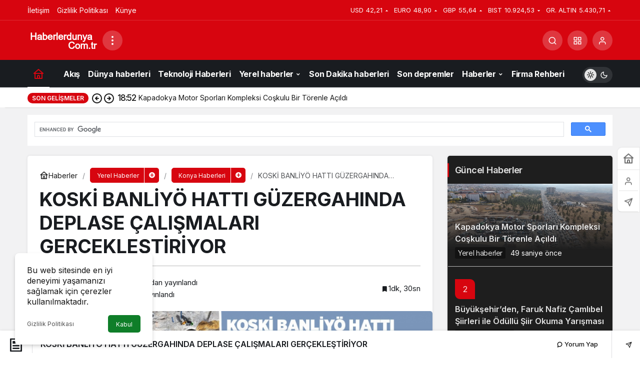

--- FILE ---
content_type: text/html; charset=UTF-8
request_url: https://www.haberlerdunya.com.tr/koski-banliyo-hatti-guzergahinda-deplase-calismalari-gerceklestiriyor/
body_size: 24607
content:
<!doctype html><html lang="tr" prefix="og: http://ogp.me/ns#" class="light-mode"><head><script data-no-optimize="1" type="135f21091d8b13d97de47d8f-text/javascript">var litespeed_docref=sessionStorage.getItem("litespeed_docref");litespeed_docref&&(Object.defineProperty(document,"referrer",{get:function(){return litespeed_docref}}),sessionStorage.removeItem("litespeed_docref"));</script> <meta charset="UTF-8"><meta http-equiv="X-UA-Compatible" content="IE=edge"><meta name="viewport" content="width=device-width, initial-scale=1, minimum-scale=1"><link rel="profile" href="https://gmpg.org/xfn/11"><meta name='robots' content='index, follow, max-image-preview:large, max-snippet:-1, max-video-preview:-1' /><style>img:is([sizes="auto" i],[sizes^="auto," i]){contain-intrinsic-size:3000px 1500px}</style><link rel='preload' as='style' href='https://www.haberlerdunya.com.tr/wp-content/themes/haberlerdunya/assets/css/theme.min.css' /><link rel='preload' as='style' href='https://www.haberlerdunya.com.tr/wp-content/themes/haberlerdunya/assets/css/theme-single.min.css' /><link rel='preload' as='font' href='https://www.haberlerdunya.com.tr/wp-content/themes/haberlerdunya/assets/fonts/icomoon.woff' type='font/woff' crossorigin='anonymous' /><title>KOSKİ BANLİYÖ HATTI GÜZERGAHINDA DEPLASE ÇALIŞMALARI GERÇEKLEŞTİRİYOR | Konya haberleri</title><meta name="description" content="Konya B&uuml;y&uuml;kşehir Belediyesi KOSKİ Genel M&uuml;d&uuml;rl&uuml;ğ&uuml;, yapımı s&uuml;rd&uuml;r&uuml;len KONYARAY Banliy&ouml; Hattı Konya haberleri" /><link rel="canonical" href="https://www.haberlerdunya.com.tr/koski-banliyo-hatti-guzergahinda-deplase-calismalari-gerceklestiriyor/" /><meta property="og:locale" content="tr_TR" /><meta property="og:type" content="article" /><meta property="og:title" content="KOSKİ BANLİYÖ HATTI GÜZERGAHINDA DEPLASE ÇALIŞMALARI GERÇEKLEŞTİRİYOR | Konya haberleri" /><meta property="og:description" content="Konya B&uuml;y&uuml;kşehir Belediyesi KOSKİ Genel M&uuml;d&uuml;rl&uuml;ğ&uuml;, yapımı s&uuml;rd&uuml;r&uuml;len KONYARAY Banliy&ouml; Hattı Konya haberleri" /><meta property="og:url" content="https://www.haberlerdunya.com.tr/koski-banliyo-hatti-guzergahinda-deplase-calismalari-gerceklestiriyor/" /><meta property="og:site_name" content="Haberler Dünya" /><meta property="article:published_time" content="2024-05-20T11:00:04+00:00" /><meta property="og:image" content="https://www.haberlerdunya.com.tr/wp-content/uploads/2024/05/konya-haberleri-d1b376ece8219fc6f3ba97a8e31aa376.webp" /><meta property="og:image:width" content="1050" /><meta property="og:image:height" content="600" /><meta property="og:image:type" content="image/webp" /><meta name="author" content="Haberler Dünya" /><meta name="twitter:card" content="summary_large_image" /><meta name="twitter:creator" content="@haberlerworld" /><meta name="twitter:site" content="@haberlerworld" /><meta name="twitter:label1" content="Yazan:" /><meta name="twitter:data1" content="Haberler Dünya" /><meta name="twitter:label2" content="Tahmini okuma süresi" /><meta name="twitter:data2" content="2 dakika" /> <script type="application/ld+json" class="yoast-schema-graph">{"@context":"https://schema.org","@graph":[{"@type":"NewsArticle","@id":"https://www.haberlerdunya.com.tr/koski-banliyo-hatti-guzergahinda-deplase-calismalari-gerceklestiriyor/#article","isPartOf":{"@id":"https://www.haberlerdunya.com.tr/koski-banliyo-hatti-guzergahinda-deplase-calismalari-gerceklestiriyor/"},"author":{"name":"Haberler Dünya","@id":"https://www.haberlerdunya.com.tr/#/schema/person/8e8026188ca92c342fdcfd4caac1717f"},"headline":"KOSKİ BANLİYÖ HATTI GÜZERGAHINDA DEPLASE ÇALIŞMALARI GERÇEKLEŞTİRİYOR","datePublished":"2024-05-20T11:00:04+00:00","mainEntityOfPage":{"@id":"https://www.haberlerdunya.com.tr/koski-banliyo-hatti-guzergahinda-deplase-calismalari-gerceklestiriyor/"},"wordCount":317,"commentCount":0,"publisher":{"@id":"https://www.haberlerdunya.com.tr/#organization"},"image":{"@id":"https://www.haberlerdunya.com.tr/koski-banliyo-hatti-guzergahinda-deplase-calismalari-gerceklestiriyor/#primaryimage"},"thumbnailUrl":"https://www.haberlerdunya.com.tr/wp-content/uploads/2024/05/konya-haberleri-d1b376ece8219fc6f3ba97a8e31aa376.webp","keywords":["BANLİYÖ","Çalışmaları","DEPLASE","Gerçekleştiriyor","GÜZERGAHINDA","Hattı","KOSKİ"],"articleSection":["Konya haberleri"],"inLanguage":"tr","potentialAction":[{"@type":"CommentAction","name":"Comment","target":["https://www.haberlerdunya.com.tr/koski-banliyo-hatti-guzergahinda-deplase-calismalari-gerceklestiriyor/#respond"]}]},{"@type":"WebPage","@id":"https://www.haberlerdunya.com.tr/koski-banliyo-hatti-guzergahinda-deplase-calismalari-gerceklestiriyor/","url":"https://www.haberlerdunya.com.tr/koski-banliyo-hatti-guzergahinda-deplase-calismalari-gerceklestiriyor/","name":"KOSKİ BANLİYÖ HATTI GÜZERGAHINDA DEPLASE ÇALIŞMALARI GERÇEKLEŞTİRİYOR | Konya haberleri","isPartOf":{"@id":"https://www.haberlerdunya.com.tr/#website"},"primaryImageOfPage":{"@id":"https://www.haberlerdunya.com.tr/koski-banliyo-hatti-guzergahinda-deplase-calismalari-gerceklestiriyor/#primaryimage"},"image":{"@id":"https://www.haberlerdunya.com.tr/koski-banliyo-hatti-guzergahinda-deplase-calismalari-gerceklestiriyor/#primaryimage"},"thumbnailUrl":"https://www.haberlerdunya.com.tr/wp-content/uploads/2024/05/konya-haberleri-d1b376ece8219fc6f3ba97a8e31aa376.webp","datePublished":"2024-05-20T11:00:04+00:00","description":"Konya B&uuml;y&uuml;kşehir Belediyesi KOSKİ Genel M&uuml;d&uuml;rl&uuml;ğ&uuml;, yapımı s&uuml;rd&uuml;r&uuml;len KONYARAY Banliy&ouml; Hattı Konya haberleri","breadcrumb":{"@id":"https://www.haberlerdunya.com.tr/koski-banliyo-hatti-guzergahinda-deplase-calismalari-gerceklestiriyor/#breadcrumb"},"inLanguage":"tr","potentialAction":[{"@type":"ReadAction","target":["https://www.haberlerdunya.com.tr/koski-banliyo-hatti-guzergahinda-deplase-calismalari-gerceklestiriyor/"]}]},{"@type":"ImageObject","inLanguage":"tr","@id":"https://www.haberlerdunya.com.tr/koski-banliyo-hatti-guzergahinda-deplase-calismalari-gerceklestiriyor/#primaryimage","url":"https://www.haberlerdunya.com.tr/wp-content/uploads/2024/05/konya-haberleri-d1b376ece8219fc6f3ba97a8e31aa376.webp","contentUrl":"https://www.haberlerdunya.com.tr/wp-content/uploads/2024/05/konya-haberleri-d1b376ece8219fc6f3ba97a8e31aa376.webp","width":1050,"height":600,"caption":"KOSKİ BANLİYÖ HATTI GÜZERGAHINDA DEPLASE ÇALIŞMALARI GERÇEKLEŞTİRİYOR"},{"@type":"BreadcrumbList","@id":"https://www.haberlerdunya.com.tr/koski-banliyo-hatti-guzergahinda-deplase-calismalari-gerceklestiriyor/#breadcrumb","itemListElement":[{"@type":"ListItem","position":1,"name":"Anasayfa","item":"https://www.haberlerdunya.com.tr/"},{"@type":"ListItem","position":2,"name":"KOSKİ BANLİYÖ HATTI GÜZERGAHINDA DEPLASE ÇALIŞMALARI GERÇEKLEŞTİRİYOR"}]},{"@type":"WebSite","@id":"https://www.haberlerdunya.com.tr/#website","url":"https://www.haberlerdunya.com.tr/","name":"Haberler Dünya","description":"","publisher":{"@id":"https://www.haberlerdunya.com.tr/#organization"},"potentialAction":[{"@type":"SearchAction","target":{"@type":"EntryPoint","urlTemplate":"https://www.haberlerdunya.com.tr/?s={search_term_string}"},"query-input":{"@type":"PropertyValueSpecification","valueRequired":true,"valueName":"search_term_string"}}],"inLanguage":"tr"},{"@type":"Organization","@id":"https://www.haberlerdunya.com.tr/#organization","name":"Haberler Dünya","url":"https://www.haberlerdunya.com.tr/","logo":{"@type":"ImageObject","inLanguage":"tr","@id":"https://www.haberlerdunya.com.tr/#/schema/logo/image/","url":"https://www.haberlerdunya.com.tr/wp-content/uploads/2022/10/logo.webp","contentUrl":"https://www.haberlerdunya.com.tr/wp-content/uploads/2022/10/logo.webp","width":126,"height":44,"caption":"Haberler Dünya"},"image":{"@id":"https://www.haberlerdunya.com.tr/#/schema/logo/image/"},"sameAs":["https://x.com/haberlerworld"]},{"@type":"Person","@id":"https://www.haberlerdunya.com.tr/#/schema/person/8e8026188ca92c342fdcfd4caac1717f","name":"Haberler Dünya","image":{"@type":"ImageObject","inLanguage":"tr","@id":"https://www.haberlerdunya.com.tr/#/schema/person/image/","url":"https://www.haberlerdunya.com.tr/wp-content/uploads/2023/03/haberler_avatar-96x96.png","contentUrl":"https://www.haberlerdunya.com.tr/wp-content/uploads/2023/03/haberler_avatar-96x96.png","caption":"Haberler Dünya"},"description":"İnsanlarla bilgi paylaşmayı seviyorum.Bu hem kendimi hem başkalarını bilgi sahibi yapıyor. İletişim:info@haberlerdunya.com.tr","sameAs":["https://www.haberlerdunya.com.tr/"],"url":"https://www.haberlerdunya.com.tr/yazar/haberler/"}]}</script> <link rel="amphtml" href="https://www.haberlerdunya.com.tr/koski-banliyo-hatti-guzergahinda-deplase-calismalari-gerceklestiriyor/amp/" /><link rel='dns-prefetch' href='//s.gravatar.com' /><link rel='dns-prefetch' href='//fonts.googleapis.com' /><link rel='dns-prefetch' href='//fonts.gstatic.com' /><link rel='dns-prefetch' href='//cdnjs.cloudflare.com' /><link rel='dns-prefetch' href='//www.google-analytics.com' /><link rel='dns-prefetch' href='//www.googletagmanager.com' /><link rel='dns-prefetch' href='//pagead2.googlesyndication.com' /><link rel="alternate" type="application/rss+xml" title="Haberler Dünya &raquo; akışı" href="https://www.haberlerdunya.com.tr/feed/" /><link rel="alternate" type="application/rss+xml" title="Haberler Dünya &raquo; yorum akışı" href="https://www.haberlerdunya.com.tr/comments/feed/" /><link rel="alternate" type="application/rss+xml" title="Haberler Dünya &raquo; KOSKİ BANLİYÖ HATTI GÜZERGAHINDA DEPLASE ÇALIŞMALARI GERÇEKLEŞTİRİYOR yorum akışı" href="https://www.haberlerdunya.com.tr/koski-banliyo-hatti-guzergahinda-deplase-calismalari-gerceklestiriyor/feed/" /><style>.lazyload,.lazyloading{max-width:100%}</style><meta name="datePublished" content="2024-05-20T14:00:04+03:00" /><meta name="dateModified" content="2024-05-20T14:00:04+03:00" /><meta name="url" content="https://www.haberlerdunya.com.tr/koski-banliyo-hatti-guzergahinda-deplase-calismalari-gerceklestiriyor/" /><meta name="articleSection" content="news" /><meta name="articleAuthor" content="Haberler Dünya" /><meta property="article:published_time" content="2024-05-20T14:00:04+03:00" /><meta property="og:site_name" content="Haberler Dünya" /><meta property="og:type" content="article" /><meta property="og:url" content="https://www.haberlerdunya.com.tr/koski-banliyo-hatti-guzergahinda-deplase-calismalari-gerceklestiriyor/" /><meta property="og:title" content="KOSKİ BANLİYÖ HATTI GÜZERGAHINDA DEPLASE ÇALIŞMALARI GERÇEKLEŞTİRİYOR - Haberler Dünya" /><meta property="twitter:title" content="KOSKİ BANLİYÖ HATTI GÜZERGAHINDA DEPLASE ÇALIŞMALARI GERÇEKLEŞTİRİYOR - Haberler Dünya" /><meta name="twitter:card" content="summary_large_image" /><meta property="og:image:width" content="1050" /><meta property="og:image:height" content="600" /><meta property="og:image" content="https://www.haberlerdunya.com.tr/wp-content/uploads/2024/05/konya-haberleri-d1b376ece8219fc6f3ba97a8e31aa376.webp" /><meta property="twitter:image" content="https://www.haberlerdunya.com.tr/wp-content/uploads/2024/05/konya-haberleri-d1b376ece8219fc6f3ba97a8e31aa376.webp" /><script id="haber-ready" type="135f21091d8b13d97de47d8f-text/javascript">window.advanced_ads_ready=function(e,a){a=a||"complete";var d=function(e){return"interactive"===a?"loading"!==e:"complete"===e};d(document.readyState)?e():document.addEventListener("readystatechange",(function(a){d(a.target.readyState)&&e()}),{once:"interactive"===a})},window.advanced_ads_ready_queue=window.advanced_ads_ready_queue||[];</script> <link data-optimized="1" rel='stylesheet' id='wp-block-library-css' href='https://www.haberlerdunya.com.tr/wp-content/litespeed/css/37fcd6f66a509356d3b8f46044342b0c.css?ver=42b0c' media='all' /><style id='wp-block-library-theme-inline-css'>.wp-block-audio :where(figcaption){color:#555;font-size:13px;text-align:center}.is-dark-theme .wp-block-audio :where(figcaption){color:#ffffffa6}.wp-block-audio{margin:0 0 1em}.wp-block-code{border:1px solid #ccc;border-radius:4px;font-family:Menlo,Consolas,monaco,monospace;padding:.8em 1em}.wp-block-embed :where(figcaption){color:#555;font-size:13px;text-align:center}.is-dark-theme .wp-block-embed :where(figcaption){color:#ffffffa6}.wp-block-embed{margin:0 0 1em}.blocks-gallery-caption{color:#555;font-size:13px;text-align:center}.is-dark-theme .blocks-gallery-caption{color:#ffffffa6}:root :where(.wp-block-image figcaption){color:#555;font-size:13px;text-align:center}.is-dark-theme :root :where(.wp-block-image figcaption){color:#ffffffa6}.wp-block-image{margin:0 0 1em}.wp-block-pullquote{border-bottom:4px solid;border-top:4px solid;color:currentColor;margin-bottom:1.75em}.wp-block-pullquote cite,.wp-block-pullquote footer,.wp-block-pullquote__citation{color:currentColor;font-size:.8125em;font-style:normal;text-transform:uppercase}.wp-block-quote{border-left:.25em solid;margin:0 0 1.75em;padding-left:1em}.wp-block-quote cite,.wp-block-quote footer{color:currentColor;font-size:.8125em;font-style:normal;position:relative}.wp-block-quote:where(.has-text-align-right){border-left:none;border-right:.25em solid;padding-left:0;padding-right:1em}.wp-block-quote:where(.has-text-align-center){border:none;padding-left:0}.wp-block-quote.is-large,.wp-block-quote.is-style-large,.wp-block-quote:where(.is-style-plain){border:none}.wp-block-search .wp-block-search__label{font-weight:700}.wp-block-search__button{border:1px solid #ccc;padding:.375em .625em}:where(.wp-block-group.has-background){padding:1.25em 2.375em}.wp-block-separator.has-css-opacity{opacity:.4}.wp-block-separator{border:none;border-bottom:2px solid;margin-left:auto;margin-right:auto}.wp-block-separator.has-alpha-channel-opacity{opacity:1}.wp-block-separator:not(.is-style-wide):not(.is-style-dots){width:100px}.wp-block-separator.has-background:not(.is-style-dots){border-bottom:none;height:1px}.wp-block-separator.has-background:not(.is-style-wide):not(.is-style-dots){height:2px}.wp-block-table{margin:0 0 1em}.wp-block-table td,.wp-block-table th{word-break:normal}.wp-block-table :where(figcaption){color:#555;font-size:13px;text-align:center}.is-dark-theme .wp-block-table :where(figcaption){color:#ffffffa6}.wp-block-video :where(figcaption){color:#555;font-size:13px;text-align:center}.is-dark-theme .wp-block-video :where(figcaption){color:#ffffffa6}.wp-block-video{margin:0 0 1em}:root :where(.wp-block-template-part.has-background){margin-bottom:0;margin-top:0;padding:1.25em 2.375em}</style><link data-optimized="1" rel='stylesheet' id='kanews-blocks-css' href='https://www.haberlerdunya.com.tr/wp-content/litespeed/css/7f739e591238df2187df06b19b7aea24.css?ver=aea24' media='all' /><style id='global-styles-inline-css'>:root{--wp--preset--aspect-ratio--square:1;--wp--preset--aspect-ratio--4-3:4/3;--wp--preset--aspect-ratio--3-4:3/4;--wp--preset--aspect-ratio--3-2:3/2;--wp--preset--aspect-ratio--2-3:2/3;--wp--preset--aspect-ratio--16-9:16/9;--wp--preset--aspect-ratio--9-16:9/16;--wp--preset--color--black:#000000;--wp--preset--color--cyan-bluish-gray:#abb8c3;--wp--preset--color--white:#ffffff;--wp--preset--color--pale-pink:#f78da7;--wp--preset--color--vivid-red:#cf2e2e;--wp--preset--color--luminous-vivid-orange:#ff6900;--wp--preset--color--luminous-vivid-amber:#fcb900;--wp--preset--color--light-green-cyan:#7bdcb5;--wp--preset--color--vivid-green-cyan:#00d084;--wp--preset--color--pale-cyan-blue:#8ed1fc;--wp--preset--color--vivid-cyan-blue:#0693e3;--wp--preset--color--vivid-purple:#9b51e0;--wp--preset--gradient--vivid-cyan-blue-to-vivid-purple:linear-gradient(135deg,rgba(6,147,227,1) 0%,rgb(155,81,224) 100%);--wp--preset--gradient--light-green-cyan-to-vivid-green-cyan:linear-gradient(135deg,rgb(122,220,180) 0%,rgb(0,208,130) 100%);--wp--preset--gradient--luminous-vivid-amber-to-luminous-vivid-orange:linear-gradient(135deg,rgba(252,185,0,1) 0%,rgba(255,105,0,1) 100%);--wp--preset--gradient--luminous-vivid-orange-to-vivid-red:linear-gradient(135deg,rgba(255,105,0,1) 0%,rgb(207,46,46) 100%);--wp--preset--gradient--very-light-gray-to-cyan-bluish-gray:linear-gradient(135deg,rgb(238,238,238) 0%,rgb(169,184,195) 100%);--wp--preset--gradient--cool-to-warm-spectrum:linear-gradient(135deg,rgb(74,234,220) 0%,rgb(151,120,209) 20%,rgb(207,42,186) 40%,rgb(238,44,130) 60%,rgb(251,105,98) 80%,rgb(254,248,76) 100%);--wp--preset--gradient--blush-light-purple:linear-gradient(135deg,rgb(255,206,236) 0%,rgb(152,150,240) 100%);--wp--preset--gradient--blush-bordeaux:linear-gradient(135deg,rgb(254,205,165) 0%,rgb(254,45,45) 50%,rgb(107,0,62) 100%);--wp--preset--gradient--luminous-dusk:linear-gradient(135deg,rgb(255,203,112) 0%,rgb(199,81,192) 50%,rgb(65,88,208) 100%);--wp--preset--gradient--pale-ocean:linear-gradient(135deg,rgb(255,245,203) 0%,rgb(182,227,212) 50%,rgb(51,167,181) 100%);--wp--preset--gradient--electric-grass:linear-gradient(135deg,rgb(202,248,128) 0%,rgb(113,206,126) 100%);--wp--preset--gradient--midnight:linear-gradient(135deg,rgb(2,3,129) 0%,rgb(40,116,252) 100%);--wp--preset--font-size--small:13px;--wp--preset--font-size--medium:20px;--wp--preset--font-size--large:36px;--wp--preset--font-size--x-large:42px;--wp--preset--spacing--20:0.44rem;--wp--preset--spacing--30:0.67rem;--wp--preset--spacing--40:1rem;--wp--preset--spacing--50:1.5rem;--wp--preset--spacing--60:2.25rem;--wp--preset--spacing--70:3.38rem;--wp--preset--spacing--80:5.06rem;--wp--preset--shadow--natural:6px 6px 9px rgba(0, 0, 0, 0.2);--wp--preset--shadow--deep:12px 12px 50px rgba(0, 0, 0, 0.4);--wp--preset--shadow--sharp:6px 6px 0px rgba(0, 0, 0, 0.2);--wp--preset--shadow--outlined:6px 6px 0px -3px rgba(255, 255, 255, 1), 6px 6px rgba(0, 0, 0, 1);--wp--preset--shadow--crisp:6px 6px 0px rgba(0, 0, 0, 1)}:where(.is-layout-flex){gap:.5em}:where(.is-layout-grid){gap:.5em}body .is-layout-flex{display:flex}.is-layout-flex{flex-wrap:wrap;align-items:center}.is-layout-flex>:is(*,div){margin:0}body .is-layout-grid{display:grid}.is-layout-grid>:is(*,div){margin:0}:where(.wp-block-columns.is-layout-flex){gap:2em}:where(.wp-block-columns.is-layout-grid){gap:2em}:where(.wp-block-post-template.is-layout-flex){gap:1.25em}:where(.wp-block-post-template.is-layout-grid){gap:1.25em}.has-black-color{color:var(--wp--preset--color--black)!important}.has-cyan-bluish-gray-color{color:var(--wp--preset--color--cyan-bluish-gray)!important}.has-white-color{color:var(--wp--preset--color--white)!important}.has-pale-pink-color{color:var(--wp--preset--color--pale-pink)!important}.has-vivid-red-color{color:var(--wp--preset--color--vivid-red)!important}.has-luminous-vivid-orange-color{color:var(--wp--preset--color--luminous-vivid-orange)!important}.has-luminous-vivid-amber-color{color:var(--wp--preset--color--luminous-vivid-amber)!important}.has-light-green-cyan-color{color:var(--wp--preset--color--light-green-cyan)!important}.has-vivid-green-cyan-color{color:var(--wp--preset--color--vivid-green-cyan)!important}.has-pale-cyan-blue-color{color:var(--wp--preset--color--pale-cyan-blue)!important}.has-vivid-cyan-blue-color{color:var(--wp--preset--color--vivid-cyan-blue)!important}.has-vivid-purple-color{color:var(--wp--preset--color--vivid-purple)!important}.has-black-background-color{background-color:var(--wp--preset--color--black)!important}.has-cyan-bluish-gray-background-color{background-color:var(--wp--preset--color--cyan-bluish-gray)!important}.has-white-background-color{background-color:var(--wp--preset--color--white)!important}.has-pale-pink-background-color{background-color:var(--wp--preset--color--pale-pink)!important}.has-vivid-red-background-color{background-color:var(--wp--preset--color--vivid-red)!important}.has-luminous-vivid-orange-background-color{background-color:var(--wp--preset--color--luminous-vivid-orange)!important}.has-luminous-vivid-amber-background-color{background-color:var(--wp--preset--color--luminous-vivid-amber)!important}.has-light-green-cyan-background-color{background-color:var(--wp--preset--color--light-green-cyan)!important}.has-vivid-green-cyan-background-color{background-color:var(--wp--preset--color--vivid-green-cyan)!important}.has-pale-cyan-blue-background-color{background-color:var(--wp--preset--color--pale-cyan-blue)!important}.has-vivid-cyan-blue-background-color{background-color:var(--wp--preset--color--vivid-cyan-blue)!important}.has-vivid-purple-background-color{background-color:var(--wp--preset--color--vivid-purple)!important}.has-black-border-color{border-color:var(--wp--preset--color--black)!important}.has-cyan-bluish-gray-border-color{border-color:var(--wp--preset--color--cyan-bluish-gray)!important}.has-white-border-color{border-color:var(--wp--preset--color--white)!important}.has-pale-pink-border-color{border-color:var(--wp--preset--color--pale-pink)!important}.has-vivid-red-border-color{border-color:var(--wp--preset--color--vivid-red)!important}.has-luminous-vivid-orange-border-color{border-color:var(--wp--preset--color--luminous-vivid-orange)!important}.has-luminous-vivid-amber-border-color{border-color:var(--wp--preset--color--luminous-vivid-amber)!important}.has-light-green-cyan-border-color{border-color:var(--wp--preset--color--light-green-cyan)!important}.has-vivid-green-cyan-border-color{border-color:var(--wp--preset--color--vivid-green-cyan)!important}.has-pale-cyan-blue-border-color{border-color:var(--wp--preset--color--pale-cyan-blue)!important}.has-vivid-cyan-blue-border-color{border-color:var(--wp--preset--color--vivid-cyan-blue)!important}.has-vivid-purple-border-color{border-color:var(--wp--preset--color--vivid-purple)!important}.has-vivid-cyan-blue-to-vivid-purple-gradient-background{background:var(--wp--preset--gradient--vivid-cyan-blue-to-vivid-purple)!important}.has-light-green-cyan-to-vivid-green-cyan-gradient-background{background:var(--wp--preset--gradient--light-green-cyan-to-vivid-green-cyan)!important}.has-luminous-vivid-amber-to-luminous-vivid-orange-gradient-background{background:var(--wp--preset--gradient--luminous-vivid-amber-to-luminous-vivid-orange)!important}.has-luminous-vivid-orange-to-vivid-red-gradient-background{background:var(--wp--preset--gradient--luminous-vivid-orange-to-vivid-red)!important}.has-very-light-gray-to-cyan-bluish-gray-gradient-background{background:var(--wp--preset--gradient--very-light-gray-to-cyan-bluish-gray)!important}.has-cool-to-warm-spectrum-gradient-background{background:var(--wp--preset--gradient--cool-to-warm-spectrum)!important}.has-blush-light-purple-gradient-background{background:var(--wp--preset--gradient--blush-light-purple)!important}.has-blush-bordeaux-gradient-background{background:var(--wp--preset--gradient--blush-bordeaux)!important}.has-luminous-dusk-gradient-background{background:var(--wp--preset--gradient--luminous-dusk)!important}.has-pale-ocean-gradient-background{background:var(--wp--preset--gradient--pale-ocean)!important}.has-electric-grass-gradient-background{background:var(--wp--preset--gradient--electric-grass)!important}.has-midnight-gradient-background{background:var(--wp--preset--gradient--midnight)!important}.has-small-font-size{font-size:var(--wp--preset--font-size--small)!important}.has-medium-font-size{font-size:var(--wp--preset--font-size--medium)!important}.has-large-font-size{font-size:var(--wp--preset--font-size--large)!important}.has-x-large-font-size{font-size:var(--wp--preset--font-size--x-large)!important}:where(.wp-block-post-template.is-layout-flex){gap:1.25em}:where(.wp-block-post-template.is-layout-grid){gap:1.25em}:where(.wp-block-columns.is-layout-flex){gap:2em}:where(.wp-block-columns.is-layout-grid){gap:2em}:root :where(.wp-block-pullquote){font-size:1.5em;line-height:1.6}</style><link data-optimized="1" rel='stylesheet' id='zuck-css' href='https://www.haberlerdunya.com.tr/wp-content/litespeed/css/f25fa0eb924aa85ae4f92e0ed16b912c.css?ver=b912c' media='all' /><link data-optimized="1" rel='stylesheet' id='kanews-theme-css' href='https://www.haberlerdunya.com.tr/wp-content/litespeed/css/b48069b4ac03adbefe372fe52425ab9d.css?ver=5ab9d' media='all' /><style id='kanews-theme-inline-css'>.kanews-post-thumb:before,.kanews-slider-wrapper:not(.slick-initialized):before,.kanews-slide-thumb:before{background-image:url()}.dark-mode .site-header-logo img{content:url(https://www.haberlerdunya.com.tr/wp-content/uploads/2022/10/logo-footer.webp);width:126px}html:not(.dark-mode) .site-header-wrapper .site-subheader,html:not(.dark-mode) .site-header-wrapper .site-subheader *{color:#ffffff!important}@media (min-width:992px){.kanews-post-headline{}}.kanews-category-11912.kanews-category{--kan-theme-color:#1e73be !important}.kanews-category-186.kanews-category{--kan-theme-color:#213fd3 !important}.kanews-category-1108.kanews-category{--kan-theme-color:#00726b !important}.kanews-category-947.kanews-category{--kan-theme-color:#41a834 !important}.kanews-category-988.kanews-category{--kan-theme-color:#154377 !important}.kanews-category-949.kanews-category{--kan-theme-color:#78892a !important}.kanews-category-123.kanews-category{--kan-theme-color:#e5c420 !important}.kanews-category-178.kanews-category{--kan-theme-color:#81d742 !important}.kanews-category-3918.kanews-category{--kan-theme-color:#aa6c00 !important}.kanews-category-126.kanews-category{--kan-theme-color:#1b75ba !important}.kanews-category-1054.kanews-category{--kan-theme-color:#31a099 !important}</style><link data-optimized="1" rel='stylesheet' id='kanews-theme-single-css' href='https://www.haberlerdunya.com.tr/wp-content/litespeed/css/c00ec24c26b7c100c7668ab892f4f8e1.css?ver=4f8e1' media='all' /><style id='kanews-theme-single-inline-css'>@media (min-width:992px){.kanews-article-title{}}@media (min-width:992px){.kanews-article-title+p{}}@media (min-width:992px){.kanews-article-meta{}}.entry-content-inner a{color:#1e73be}@media (min-width:992px){.kanews-article-content li,.kanews-article-content p,.kanews-article-content{}}</style><link data-optimized="1" rel='stylesheet' id='kanews-dark-theme-css' href='https://www.haberlerdunya.com.tr/wp-content/litespeed/css/11101e1b021c72a468a286fec935fc01.css?ver=5fc01' media='all' /> <script src="https://www.haberlerdunya.com.tr/wp-includes/js/jquery/jquery.min.js" id="jquery-core-js" type="135f21091d8b13d97de47d8f-text/javascript"></script> <script src="https://www.haberlerdunya.com.tr/wp-includes/js/jquery/jquery-migrate.min.js" id="jquery-migrate-js" type="135f21091d8b13d97de47d8f-text/javascript"></script> <link rel="https://api.w.org/" href="https://www.haberlerdunya.com.tr/wp-json/" /><link rel="alternate" title="JSON" type="application/json" href="https://www.haberlerdunya.com.tr/wp-json/wp/v2/posts/21809" /><meta name="generator" content="WordPress 6.8.3" /><link rel='shortlink' href='https://www.haberlerdunya.com.tr/?p=21809' /><link rel="alternate" title="oEmbed (JSON)" type="application/json+oembed" href="https://www.haberlerdunya.com.tr/wp-json/oembed/1.0/embed?url=https%3A%2F%2Fwww.haberlerdunya.com.tr%2Fkoski-banliyo-hatti-guzergahinda-deplase-calismalari-gerceklestiriyor%2F" /><link rel="alternate" title="oEmbed (XML)" type="text/xml+oembed" href="https://www.haberlerdunya.com.tr/wp-json/oembed/1.0/embed?url=https%3A%2F%2Fwww.haberlerdunya.com.tr%2Fkoski-banliyo-hatti-guzergahinda-deplase-calismalari-gerceklestiriyor%2F&#038;format=xml" /><meta name="generator" content="Site Kit by Google 1.165.0" /> <script type="135f21091d8b13d97de47d8f-text/javascript">document.documentElement.className = document.documentElement.className.replace('no-js', 'js');</script> <style>.no-js img.lazyload{display:none}figure.wp-block-image img.lazyloading{min-width:150px}.lazyload,.lazyloading{--smush-placeholder-width:100px;--smush-placeholder-aspect-ratio:1/1;width:var(--smush-image-width,var(--smush-placeholder-width))!important;aspect-ratio:var(--smush-image-aspect-ratio,var(--smush-placeholder-aspect-ratio))!important}.lazyload,.lazyloading{opacity:0}.lazyloaded{opacity:1;transition:opacity 400ms;transition-delay:0ms}</style><meta http-equiv="refresh" content="300" /><meta name="msvalidate.01" content="CE0761BEDFC911CF0C86A47957BC88A3" /> <script id="kanews-theme-schema" type="application/ld+json">{"@context": "https://schema.org","@graph": [
 {
 "@type": "Organization",
 "@id": "https://www.haberlerdunya.com.tr/#organization",
 "url": "https://www.haberlerdunya.com.tr/",
 "name": "Haberler Dünya",
 "logo": {
 "@type": "ImageObject",
 "url": "https://www.haberlerdunya.com.tr/wp-content/uploads/2023/03/logo.png",
 "width": "150",
 "height": "50"
 }
 },
 {
 "@type": "ImageObject",
 "@id": "https://www.haberlerdunya.com.tr/koski-banliyo-hatti-guzergahinda-deplase-calismalari-gerceklestiriyor/#primaryImage",
 "url": "https://www.haberlerdunya.com.tr/wp-content/uploads/2024/05/konya-haberleri-d1b376ece8219fc6f3ba97a8e31aa376.webp",
 "width": 1050,
 "height": 600,
 "inLanguage": "tr"
 },
 {
 "@type": "WebSite",
 "@id": "https://www.haberlerdunya.com.tr/#website",
 "url": "https://www.haberlerdunya.com.tr",
 "name": "Haberler Dünya",
 "description": "",
 "publisher": {
 "@id": "https://www.haberlerdunya.com.tr/#organization"
 },
 "inLanguage": "tr",
 "potentialAction": {
 "@type": "SearchAction",
 "target": "https://www.haberlerdunya.com.tr/?s={search_term_string}",
 "query-input": "required name=search_term_string"
 }
 },
 {
 "@type": "WebPage",
 "@id": "https://www.haberlerdunya.com.tr/koski-banliyo-hatti-guzergahinda-deplase-calismalari-gerceklestiriyor/#webpage",
 "url": "https://www.haberlerdunya.com.tr/koski-banliyo-hatti-guzergahinda-deplase-calismalari-gerceklestiriyor/",
 "inLanguage": "tr",
 "name": "KOSKİ BANLİYÖ HATTI GÜZERGAHINDA DEPLASE ÇALIŞMALARI GERÇEKLEŞTİRİYOR - Haberler Dünya",
 "isPartOf": {
 "@id": "https://www.haberlerdunya.com.tr/#website"
 },
 "primaryImageOfPage": {
 "@id": "https://www.haberlerdunya.com.tr/koski-banliyo-hatti-guzergahinda-deplase-calismalari-gerceklestiriyor/#primaryImage"
 }
 },
 {
 "@id": "#post-21809",
 "@type": "NewsArticle",
 "headline": "KOSKİ BANLİYÖ HATTI GÜZERGAHINDA DEPLASE ÇALIŞMALARI GERÇEKLEŞTİRİYOR - Haberler Dünya",
 "url": "https://www.haberlerdunya.com.tr/koski-banliyo-hatti-guzergahinda-deplase-calismalari-gerceklestiriyor/",
 "isPartOf": {
 "@id": "https://www.haberlerdunya.com.tr/koski-banliyo-hatti-guzergahinda-deplase-calismalari-gerceklestiriyor/#webpage"
 },
 "inLanguage": "tr",
 "author": {
 "@type": "Person",
 "name": "Haberler Dünya",
 "url": "https://www.haberlerdunya.com.tr/yazar/"
 },
 "keywords": [
 "BANLİYÖ",
 "Çalışmaları",
 "DEPLASE",
 "Gerçekleştiriyor",
 "GÜZERGAHINDA",
 "Hattı",
 "KOSKİ"
 ],
 "articleSection": "Konya haberleri",
 "datePublished": "2024-05-20T14:00:04+03:00",
 "dateModified": "2024-05-20T14:00:04+03:00",
 "publisher": {
 "@id": "https://www.haberlerdunya.com.tr/#organization"
 },
 "image": {
 "@id": "https://www.haberlerdunya.com.tr/koski-banliyo-hatti-guzergahinda-deplase-calismalari-gerceklestiriyor/#primaryImage"
 },
 "mainEntityOfPage": {
 "@id": "https://www.haberlerdunya.com.tr/koski-banliyo-hatti-guzergahinda-deplase-calismalari-gerceklestiriyor/#webpage"
 }
 }
]}</script> <script async src="https://pagead2.googlesyndication.com/pagead/js/adsbygoogle.js?client=ca-pub-3740917938671786" crossorigin="anonymous" type="135f21091d8b13d97de47d8f-text/javascript"></script> <meta name="google-adsense-platform-account" content="ca-host-pub-2644536267352236"><meta name="google-adsense-platform-domain" content="sitekit.withgoogle.com"> <script async src="https://pagead2.googlesyndication.com/pagead/js/adsbygoogle.js?client=ca-pub-3740917938671786&amp;host=ca-host-pub-2644536267352236" crossorigin="anonymous" type="135f21091d8b13d97de47d8f-text/javascript"></script>  <script type="135f21091d8b13d97de47d8f-text/javascript">if(screen.width<769){
        	window.location = "https://www.haberlerdunya.com.tr/koski-banliyo-hatti-guzergahinda-deplase-calismalari-gerceklestiriyor/amp/";
        }</script> <script async src="https://pagead2.googlesyndication.com/pagead/js/adsbygoogle.js?client=ca-pub-3740917938671786" crossorigin="anonymous" type="135f21091d8b13d97de47d8f-text/javascript"></script><link rel="icon" href="https://www.haberlerdunya.com.tr/wp-content/uploads/2022/10/cropped-favicon-32x32.webp" sizes="32x32" /><link rel="icon" href="https://www.haberlerdunya.com.tr/wp-content/uploads/2022/10/cropped-favicon-192x192.webp" sizes="192x192" /><link rel="apple-touch-icon" href="https://www.haberlerdunya.com.tr/wp-content/uploads/2022/10/cropped-favicon-180x180.webp" /><meta name="msapplication-TileImage" content="https://www.haberlerdunya.com.tr/wp-content/uploads/2022/10/cropped-favicon-270x270.webp" /><meta name="theme-color" content="#e50914" /><meta name="msapplication-navbutton-color" content="#e50914" /><meta name="apple-mobile-web-app-status-bar-style" content="#e50914" /></head><body class="wp-singular post-template-default single single-post postid-21809 single-format-standard wp-custom-logo wp-theme-haberlerdunya kanews-theme-by-kanthemes category-949 single-layout-box aa-prefix-haber-"><div id="page" class="site-wrapper"><div class="site-head site-head-1"><header id="header" class="site-header"><div class="site-header-wrapper header-skin-dark"><div class="site-subheader hidden-mobile"><div class="container"><div class="row site-row align-items-center justify-content-between"><div class="col"><div class="site-subheader-left d-flex flex-wrap no-gutters align-items-center"><div class="site-subheader-menu"><ul id="menu-sub-tepe-header" class="d-flex"><li id="menu-item-24466" class="kanews-mega-menu menu-item menu-item-type-post_type menu-item-object-page menu-item-24466"><a href="https://www.haberlerdunya.com.tr/iletisim/"><span>İletişim</span></a></li><li id="menu-item-26355" class="menu-item menu-item-type-post_type menu-item-object-page menu-item-privacy-policy menu-item-26355"><a rel="privacy-policy" href="https://www.haberlerdunya.com.tr/gizlilik-politikasi/"><span>Gizlilik Politikası</span></a></li><li id="menu-item-26356" class="menu-item menu-item-type-post_type menu-item-object-page menu-item-26356"><a href="https://www.haberlerdunya.com.tr/kunye/"><span>Künye</span></a></li></ul></div></div></div><div class="col-auto"><div class="site-subheader-right d-flex flex-wrap align-items-center"><div class="site-currencies"><div class="d-flex"><div class="site-currencies-item site-currencies-up-item"><span class="site-currencies-name">USD</span><span class="site-currencies-value">42,21</span><span class="site-currencies-change"><div><i class="icon-caret"></i></div><div>%0.24</i></div></span></div><div class="site-currencies-item site-currencies-up-item"><span class="site-currencies-name">EURO</span><span class="site-currencies-value">48,90</span><span class="site-currencies-change"><div><i class="icon-caret"></i></div><div>%0.30</i></div></span></div><div class="site-currencies-item site-currencies-up-item"><span class="site-currencies-name">GBP</span><span class="site-currencies-value">55,64</span><span class="site-currencies-change"><div><i class="icon-caret"></i></div><div>%0.35</i></div></span></div><div class="site-currencies-item site-currencies-down-item"><span class="site-currencies-name">BIST</span><span class="site-currencies-value">10.924,53</span><span class="site-currencies-change"><div><i class="icon-caret"></i></div><div>%-1.34</i></div></span></div><div class="site-currencies-item site-currencies-up-item"><span class="site-currencies-name">GR. ALTIN</span><span class="site-currencies-value">5.430,71</span><span class="site-currencies-change"><div><i class="icon-caret"></i></div><div>%0.77</i></div></span></div></div></div></div></div></div></div></div><div class="site-header-top"><div class="container"><div class="row site-row justify-content-between align-items-center"><div class="col-auto"><div class="site-header-top-left d-flex align-items-center gap-1">
<button aria-label="Menü" class="site-mobil-menu-btn hidden-desktop" data-toggle="site-menu-block"><svg class="icon-90deg" width="28" height="28" xmlns="http://www.w3.org/2000/svg" viewBox="0 0 24 24" id="bars"><path fill="currentColor" d="M5,12a1,1,0,0,0-1,1v8a1,1,0,0,0,2,0V13A1,1,0,0,0,5,12ZM10,2A1,1,0,0,0,9,3V21a1,1,0,0,0,2,0V3A1,1,0,0,0,10,2ZM20,16a1,1,0,0,0-1,1v4a1,1,0,0,0,2,0V17A1,1,0,0,0,20,16ZM15,8a1,1,0,0,0-1,1V21a1,1,0,0,0,2,0V9A1,1,0,0,0,15,8Z"></path></svg></button><div class="site-header-logo"><a href="https://www.haberlerdunya.com.tr/" title="Haberler Dünya"><img class="logo-light lazyload" data-src="https://www.haberlerdunya.com.tr/wp-content/uploads/2023/03/logo.png.webp" data-srcset="https://www.haberlerdunya.com.tr/wp-content/uploads/2023/03/retina-logo.png 2x, https://www.haberlerdunya.com.tr/wp-content/uploads/2023/03/logo.png 1x" alt="ust-logo" width="150" height="50" src="[data-uri]" style="--smush-placeholder-width: 150px; --smush-placeholder-aspect-ratio: 150/50;" /></a></div>                <button class="site-drawer-menu-btn hidden-mobile header-btn-icon" aria-label="Menüyü Aç" data-toggle="site-menu-block"><svg width="24" height="24" xmlns="http://www.w3.org/2000/svg" viewBox="0 0 24 24" id="ellipsis-v"><path fill="currentColor" d="M12,7a2,2,0,1,0-2-2A2,2,0,0,0,12,7Zm0,10a2,2,0,1,0,2,2A2,2,0,0,0,12,17Zm0-7a2,2,0,1,0,2,2A2,2,0,0,0,12,10Z"></path></svg></button></div></div><div class="col-auto col-lg"><div class="site-header-top-right"><div id="site-header-search" class="kanews-ajax-search-wrapper "> <button aria-label="Arama Yap" class="header-btn-icon" data-toggle="site-header-search-wrapper"><i class="icon-search"></i></button><div id="site-header-search-wrapper" class="is-hidden"><form role="search" method="get" class="site-header-search-form" action="https://www.haberlerdunya.com.tr/">
<input class="kanews-ajax-search" type="text" placeholder="Aramak istediğiniz kelimeyi yazın.." value="" name="s" />
<button aria-label="Arama Yap type="submit"><span class="icon-search icon-2x"></span></button><p>Aradığınız kelimeyi yazın ve entera basın, kapatmak için esc butonuna tıklayın.</p><div id="kanews-loader"></div></form><div class="kanews-popup-close-btn search-close-btn"><i class="icon-close"></i></div></div></div><div class="site-header-action "><button role="button" aria-expanded="false" data-toggle="site-header-action-content" aria-label="Servisler" class="header-btn-icon"><i aria-hidden="true" class="icon-grid"></i></button><div id="site-header-action-content"><div class="site-header-action-wrapper kanews-scroll site-header-action-style2"><button data-toggle="site-header-action-content" aria-label="Kapat"><i class="icon-close"></i></button><div class="site-header-action-btn-group"><div class="onjkln2">Hızlı Erişim</div><a href="https://www.haberlerdunya.com.tr/son-dakika/"  target="_blank" class="site-header-action-btn"><div class="site-header-action-btn-wrapper" ><div class="site-header-action-icon bg-primary" ><i class="icon-bolt"></i></div><div class="site-header-action-content"><div class="site-header-action-name">Son Dakika</div><div class="site-header-action-desc truncate truncate-2">Günün son gelişmelerine yakından bakın.</div></div></div></a><a href="https://www.haberlerdunya.com.tr/son-depremler/"  target="_blank" class="site-header-action-btn"><div class="site-header-action-btn-wrapper" ><div class="site-header-action-icon bg-primary" ><i class="icon-location"></i></div><div class="site-header-action-content"><div class="site-header-action-name">Son Depremler</div><div class="site-header-action-desc truncate truncate-2">Türkiye'de en son depremler</div></div></div></a><a href="https://www.haberlerdunya.com.tr/namaz-vakitleri/"  target="_blank" class="site-header-action-btn"><div class="site-header-action-btn-wrapper" style="background-color:rgb(63, 157, 204, 0.25)"><div class="site-header-action-icon bg-primary" style="background: #3f9dcc"><i class="icon-moon-fill"></i></div><div class="site-header-action-content"><div class="site-header-action-name">Namaz Vakitleri</div><div class="site-header-action-desc truncate truncate-2"></div></div></div></a><a href="https://www.haberlerdunya.com.tr/nobetci-eczaneler/"  target="_blank" class="site-header-action-btn"><div class="site-header-action-btn-wrapper" ><div class="site-header-action-icon bg-primary" ><i class="icon-add"></i></div><div class="site-header-action-content"><div class="site-header-action-name">Nöbetçi Eczaneler</div><div class="site-header-action-desc truncate truncate-2"></div></div></div></a><a href="https://www.haberlerdunya.com.tr/covid-19/"  target="_blank" class="site-header-action-btn"><div class="site-header-action-btn-wrapper" style="background-color:rgb(3, 66, 45, 0.25)"><div class="site-header-action-icon bg-primary" style="background: #03422d"><i class="icon-covid"></i></div><div class="site-header-action-content"><div class="site-header-action-name">Covid 19</div><div class="site-header-action-desc truncate truncate-2">Pandeminin detayları..</div></div></div></a><a href="https://www.haberlerdunya.com.tr/yol-durumu/"  target="_blank" class="site-header-action-btn"><div class="site-header-action-btn-wrapper" style="background-color:rgb(86, 86, 86, 0.25)"><div class="site-header-action-icon bg-primary" style="background: #565656"><i class="icon-traffic"></i></div><div class="site-header-action-content"><div class="site-header-action-name">Yol Durumu</div><div class="site-header-action-desc truncate truncate-2"></div></div></div></a><a href="https://www.haberlerdunya.com.tr/gazete-mansetleri/"  target="_blank" class="site-header-action-btn"><div class="site-header-action-btn-wrapper" style="background-color:rgb(45, 45, 45, 0.25)"><div class="site-header-action-icon bg-primary" style="background: #2d2d2d"><i class="icon-newspaper"></i></div><div class="site-header-action-content"><div class="site-header-action-name">Gazeteler</div><div class="site-header-action-desc truncate truncate-2">Günün gazete manşetlerini inceleyin.</div></div></div></a><a href="https://www.haberlerdunya.com.tr/hava-durumu-2/"  target="_blank" class="site-header-action-btn"><div class="site-header-action-btn-wrapper" style="background-color:rgb(32, 111, 214, 0.25)"><div class="site-header-action-icon bg-primary" style="background: #206fd6"><i class="icon-sun"></i></div><div class="site-header-action-content"><div class="site-header-action-name">Hava Durumu</div><div class="site-header-action-desc truncate truncate-2"></div></div></div></a><a href="https://www.haberlerdunya.com.tr/kripto-para-piyasalari/"  target="_blank" class="site-header-action-btn"><div class="site-header-action-btn-wrapper" style="background-color:rgb(181, 120, 41, 0.25)"><div class="site-header-action-icon bg-primary" style="background: #b57829"><i class="icon-bitcoin"></i></div><div class="site-header-action-content"><div class="site-header-action-name">Kripto Paralar</div><div class="site-header-action-desc truncate truncate-2">Kripto para piyasalarında son durum!</div></div></div></a><a href="https://www.haberlerdunya.com.tr/mac-merkezi/"  target="_blank" class="site-header-action-btn"><div class="site-header-action-btn-wrapper" ><div class="site-header-action-icon bg-primary" ><i class="icon-mic"></i></div><div class="site-header-action-content"><div class="site-header-action-name">Maç Merkezi</div><div class="site-header-action-desc truncate truncate-2"></div></div></div></a><a href="https://www.haberlerdunya.com.tr/puan-durumu/"  target="_blank" class="site-header-action-btn"><div class="site-header-action-btn-wrapper" style="background-color:rgb(27, 154, 186, 0.25)"><div class="site-header-action-icon bg-primary" style="background: #1b9aba"><i class="icon-standings"></i></div><div class="site-header-action-content"><div class="site-header-action-name">Puan Durumu</div><div class="site-header-action-desc truncate truncate-2"></div></div></div></a></div></div></div></div>                <button data-toggle="kanews-modal-login" aria-label="Giriş Yap" class="header-btn-icon"><i class="icon-user"></i></button></div></div></div></div></div></div><div id="site-menu-block" class="site-menu-block-style1"><div class="container"><div class="row"><ul id="menu-buyuk-menu" class="site-menu-block"><li id="menu-item-257" class="menu-item menu-item-type-custom menu-item-object-custom menu-item-has-children menu-item-257"><a href="#"><span>Gündem</span></a><ul class="sub-menu"><li id="menu-item-5349" class="menu-item menu-item-type-taxonomy menu-item-object-category menu-item-5349"><a href="https://www.haberlerdunya.com.tr/haberleri/dunya-haberleri/"><span>Dünya haberleri</span></a></li><li id="menu-item-908" class="menu-item menu-item-type-custom menu-item-object-custom menu-item-908"><a href="https://www.haberlerdunya.com.tr/son-dakika/"><span>Son Dakika</span></a></li><li id="menu-item-5969" class="menu-item menu-item-type-post_type menu-item-object-page menu-item-5969"><a href="https://www.haberlerdunya.com.tr/son-depremler/"><span>Son depremler</span></a></li><li id="menu-item-5355" class="menu-item menu-item-type-taxonomy menu-item-object-category current-post-ancestor menu-item-5355"><a href="https://www.haberlerdunya.com.tr/haberleri/yerel-haberler/"><span>Yerel haberler</span></a></li></ul></li><li id="menu-item-264" class="menu-item menu-item-type-custom menu-item-object-custom menu-item-has-children menu-item-264"><a href="#"><span>Özel Sayfalar</span></a><ul class="sub-menu"><li id="menu-item-36706" class="menu-item menu-item-type-post_type menu-item-object-page menu-item-36706"><a href="https://www.haberlerdunya.com.tr/firma-rehberi/"><span>Firma Rehberi</span></a></li><li id="menu-item-910" class="menu-item menu-item-type-custom menu-item-object-custom menu-item-910"><a href="https://www.haberlerdunya.com.tr/doviz-kurlari/"><span>Döviz Kurları</span></a></li><li id="menu-item-911" class="menu-item menu-item-type-custom menu-item-object-custom menu-item-911"><a href="https://www.haberlerdunya.com.tr/gazete-mansetleri/"><span>Gazete Manşetleri</span></a></li><li id="menu-item-4361" class="menu-item menu-item-type-custom menu-item-object-custom menu-item-4361"><a href="https://www.haberlerdunya.com.tr/kripto-para-piyasalari/"><span>Kripto Para Piyasaları</span></a></li><li id="menu-item-913" class="menu-item menu-item-type-custom menu-item-object-custom menu-item-913"><a href="https://www.haberlerdunya.com.tr/hava-durumu-2/"><span>Hava Durumu #2</span></a></li><li id="menu-item-912" class="menu-item menu-item-type-custom menu-item-object-custom menu-item-912"><a href="https://www.haberlerdunya.com.tr/hava-durumu/"><span>Hava Durumu</span></a></li><li id="menu-item-914" class="menu-item menu-item-type-custom menu-item-object-custom menu-item-914"><a href="https://www.haberlerdunya.com.tr/haberlerdunya-insight/"><span>Haberler Dünya Insight</span></a></li><li id="menu-item-4362" class="menu-item menu-item-type-custom menu-item-object-custom menu-item-4362"><a href="https://www.haberlerdunya.com.tr/puan-durumu/"><span>Puan Durumları</span></a></li><li id="menu-item-909" class="menu-item menu-item-type-custom menu-item-object-custom menu-item-909"><a href="https://www.haberlerdunya.com.tr/covid-19/"><span>Covid 19</span></a></li><li id="menu-item-920" class="menu-item menu-item-type-custom menu-item-object-custom menu-item-920"><a href="https://www.haberlerdunya.com.tr/yol-durumu/"><span>Yol Durumu</span></a></li><li id="menu-item-921" class="menu-item menu-item-type-custom menu-item-object-custom menu-item-921"><a href="https://www.haberlerdunya.com.tr/namaz-vakitleri/"><span>Namaz Vakitleri</span></a></li></ul></li><li id="menu-item-262" class="menu-item menu-item-type-custom menu-item-object-custom menu-item-has-children menu-item-262"><a href="#"><span>Teknoloji</span></a><ul class="sub-menu"><li id="menu-item-5350" class="menu-item menu-item-type-taxonomy menu-item-object-category menu-item-5350"><a href="https://www.haberlerdunya.com.tr/haberleri/teknoloji-haberleri/"><span>Teknoloji Haberleri</span></a></li><li id="menu-item-278" class="menu-item menu-item-type-custom menu-item-object-custom menu-item-278"><a href="https://www.haberlerdunya.com.tr/haber/uzay-haberleri/"><span>Uzay Haberleri</span></a></li><li id="menu-item-281" class="menu-item menu-item-type-custom menu-item-object-custom menu-item-281"><a href="https://www.haberlerdunya.com.tr/haber/kripto-para-haberleri/"><span>Kripto Para Haberleri</span></a></li></ul></li><li id="menu-item-283" class="menu-item menu-item-type-custom menu-item-object-custom menu-item-has-children menu-item-283"><a href="#"><span>Güncel</span></a><ul class="sub-menu"><li id="menu-item-5757" class="menu-item menu-item-type-taxonomy menu-item-object-category menu-item-5757"><a href="https://www.haberlerdunya.com.tr/haberleri/biyografi/"><span>Biyografi Haberleri</span></a></li><li id="menu-item-5353" class="menu-item menu-item-type-taxonomy menu-item-object-category menu-item-5353"><a href="https://www.haberlerdunya.com.tr/haberleri/kose-yazilari/"><span>Köşe yazıları</span></a></li><li id="menu-item-5354" class="menu-item menu-item-type-taxonomy menu-item-object-category menu-item-5354"><a href="https://www.haberlerdunya.com.tr/haberleri/saglik-haberleri/"><span>Sağlık haberleri</span></a></li><li id="menu-item-5357" class="menu-item menu-item-type-custom menu-item-object-custom menu-item-5357"><a href="https://www.haberlerdunya.com.tr/haber/sosyal-medya/"><span>Sosyal medya</span></a></li><li id="menu-item-5351" class="menu-item menu-item-type-taxonomy menu-item-object-category menu-item-5351"><a href="https://www.haberlerdunya.com.tr/haberleri/yasam/"><span>Yaşam</span></a></li></ul></li><li id="menu-item-922" class="menu-item menu-item-type-custom menu-item-object-custom menu-item-has-children menu-item-922"><a href="#"><span>Spor</span></a><ul class="sub-menu"><li id="menu-item-5352" class="menu-item menu-item-type-taxonomy menu-item-object-category menu-item-5352"><a href="https://www.haberlerdunya.com.tr/haberleri/spor-haberleri/"><span>Spor haberleri</span></a></li></ul></li></ul><div class="col-12 justify-content-between site-menu-block-footer d-flex flex-wrap align-items-center"><div class="site-social-links "><ul class="d-flex justify-content-end"><li><a rel="nofollow" title="Facebook" href="https://www.facebook.com/haberlerdunya"><i class="icon-facebook"></i></a></li><li><a rel="nofollow" title="Twitter" href="https://www.twitter.com/haberlerworld"><i class="icon-twitter"></i></a></li></ul></div></div></div></div></div></header><nav id="navbar" class="site-navbar hidden-mobile navbar-skin-dark"><div class="site-navbar-wrapper site-navbar-wrapper-fixed"><div class="container"><div class="navbar-row"><div class="col-auto no-gutter"><ul class="site-navbar-nav"><li class="current-menu-item home-btn"><a aria-label="Ana sayfa" href="https://www.haberlerdunya.com.tr/"><svg width="24" height="24" xmlns="http://www.w3.org/2000/svg" viewBox="0 0 24 24" id="home"><path fill="currentColor" d="M21.66,10.25l-9-8a1,1,0,0,0-1.32,0l-9,8a1,1,0,0,0-.27,1.11A1,1,0,0,0,3,12H4v9a1,1,0,0,0,1,1H19a1,1,0,0,0,1-1V12h1a1,1,0,0,0,.93-.64A1,1,0,0,0,21.66,10.25ZM13,20H11V17a1,1,0,0,1,2,0Zm5,0H15V17a3,3,0,0,0-6,0v3H6V12H18ZM5.63,10,12,4.34,18.37,10Z"></path></svg></a></li></ul></div><ul id="menu-navbar" class="site-navbar-nav"><li id="menu-item-1238" class="menu-item menu-item-type-post_type menu-item-object-page menu-item-1238"><a href="https://www.haberlerdunya.com.tr/akis/"><span>Akış</span></a></li><li id="menu-item-4371" class="menu-item menu-item-type-taxonomy menu-item-object-category menu-item-4371"><a href="https://www.haberlerdunya.com.tr/haberleri/dunya-haberleri/"><span>Dünya haberleri</span></a></li><li id="menu-item-4370" class="menu-item menu-item-type-taxonomy menu-item-object-category menu-item-4370"><a href="https://www.haberlerdunya.com.tr/haberleri/teknoloji-haberleri/"><span>Teknoloji Haberleri</span></a></li><li id="menu-item-4602" class="menu-item menu-item-type-taxonomy menu-item-object-category current-post-ancestor menu-item-has-children menu-item-4602"><a href="https://www.haberlerdunya.com.tr/haberleri/yerel-haberler/"><span>Yerel haberler</span></a><ul class="sub-menu"><li id="menu-item-4601" class="menu-item menu-item-type-custom menu-item-object-custom menu-item-4601"><a href="https://www.haberlerdunya.com.tr/haberleri/yerel-haberler/"><span>Yerel haberler tümü</span></a></li><li id="menu-item-23611" class="menu-item menu-item-type-taxonomy menu-item-object-category menu-item-23611"><a href="https://www.haberlerdunya.com.tr/haberleri/yerel-haberler/aksaray-haberleri/"><span>Aksaray Haberleri</span></a></li><li id="menu-item-4375" class="menu-item menu-item-type-taxonomy menu-item-object-category menu-item-4375"><a href="https://www.haberlerdunya.com.tr/haberleri/yerel-haberler/antalya-haberleri/"><span>Antalya haberleri</span></a></li><li id="menu-item-4598" class="menu-item menu-item-type-taxonomy menu-item-object-category menu-item-4598"><a href="https://www.haberlerdunya.com.tr/haberleri/yerel-haberler/bursa-haberleri/"><span>Bursa haberleri</span></a></li><li id="menu-item-4874" class="menu-item menu-item-type-taxonomy menu-item-object-category menu-item-4874"><a href="https://www.haberlerdunya.com.tr/haberleri/yerel-haberler/kahramanmaras-haberleri/"><span>Kahramanmaraş haberleri</span></a></li><li id="menu-item-4599" class="menu-item menu-item-type-taxonomy menu-item-object-category menu-item-4599"><a href="https://www.haberlerdunya.com.tr/haberleri/yerel-haberler/kayseri-haberleri/"><span>Kayseri haberleri</span></a></li><li id="menu-item-4600" class="menu-item menu-item-type-taxonomy menu-item-object-category current-post-ancestor current-menu-parent current-post-parent menu-item-4600"><a href="https://www.haberlerdunya.com.tr/haberleri/yerel-haberler/konya-haberleri/"><span>Konya haberleri</span></a></li><li id="menu-item-9096" class="menu-item menu-item-type-taxonomy menu-item-object-category menu-item-9096"><a href="https://www.haberlerdunya.com.tr/haberleri/yerel-haberler/sanliurfa-haberleri/"><span>Şanlıurfa haberleri</span></a></li></ul></li><li id="menu-item-4374" class="menu-item menu-item-type-taxonomy menu-item-object-category menu-item-4374"><a href="https://www.haberlerdunya.com.tr/haberleri/son-dakika-haberleri/"><span>Son Dakika haberleri</span></a></li><li id="menu-item-5971" class="menu-item menu-item-type-post_type menu-item-object-page menu-item-5971"><a href="https://www.haberlerdunya.com.tr/son-depremler/"><span>Son depremler</span></a></li><li id="menu-item-36705" class="menu-item menu-item-type-custom menu-item-object-custom menu-item-has-children menu-item-36705"><a href="/"><span>Haberler</span></a><ul class="sub-menu"><li id="menu-item-4373" class="menu-item menu-item-type-taxonomy menu-item-object-category menu-item-4373"><a href="https://www.haberlerdunya.com.tr/haberleri/gundem/"><span>Gündem</span></a></li><li id="menu-item-4369" class="menu-item menu-item-type-taxonomy menu-item-object-category menu-item-4369"><a href="https://www.haberlerdunya.com.tr/haberleri/saglik-haberleri/"><span>Sağlık haberleri</span></a></li></ul></li><li id="menu-item-36704" class="menu-item menu-item-type-post_type menu-item-object-page menu-item-36704"><a href="https://www.haberlerdunya.com.tr/firma-rehberi/"><span>Firma Rehberi</span></a></li></ul><div class="kanews-mode-change" tabindex="0" role="switch" aria-label="Mod Değiştir" aria-checked="false"><div class="kanews-switch-button" aria-hidden="true"><div class="kanews-switch" aria-hidden="true"></div></div></div></div></div></div></nav><div class="extra-sub bn-bar hidden-mobile"><div class="site-subheader"><div class="container"><div class="row site-row align-items-center"><div class="col-12"><div class="site-subheader-left"><div class="kanews-ticker-wrapper col pr-0"><div class="row no-gutters"><div class="col-auto"><div class="kanews-ticker-heading"><span>Son Gelişmeler</span></div></div><div class="kanews-ticker-control col-auto"><button class="kanews-ticker-prev" aria-label="Önceki"><svg width="24" height="24" xmlns="http://www.w3.org/2000/svg" viewBox="0 0 24 24" id="arrow-circle-left"><path fill="currentColor" d="M8.29,11.29a1,1,0,0,0-.21.33,1,1,0,0,0,0,.76,1,1,0,0,0,.21.33l3,3a1,1,0,0,0,1.42-1.42L11.41,13H15a1,1,0,0,0,0-2H11.41l1.3-1.29a1,1,0,0,0,0-1.42,1,1,0,0,0-1.42,0ZM2,12A10,10,0,1,0,12,2,10,10,0,0,0,2,12Zm18,0a8,8,0,1,1-8-8A8,8,0,0,1,20,12Z"></path></svg></button><button aria-label="Sonraki" class="kanews-ticker-next"><svg width="24" height="24" xmlns="http://www.w3.org/2000/svg" viewBox="0 0 24 24" id="arrow-circle-right"><path fill="currentColor" d="M15.71,12.71a1,1,0,0,0,.21-.33,1,1,0,0,0,0-.76,1,1,0,0,0-.21-.33l-3-3a1,1,0,0,0-1.42,1.42L12.59,11H9a1,1,0,0,0,0,2h3.59l-1.3,1.29a1,1,0,0,0,0,1.42,1,1,0,0,0,1.42,0ZM22,12A10,10,0,1,0,12,22,10,10,0,0,0,22,12ZM4,12a8,8,0,1,1,8,8A8,8,0,0,1,4,12Z"></path></svg></button></div><div class="kanews-ticker col"><ul class="kanews-ticker-slider"><li><a href="https://www.haberlerdunya.com.tr/kapadokya-motor-sporlari-kompleksi-coskulu-bir-torenle-acildi/"><span class="kanews-ticker-date hidden-mobile">18:52 </span><div class="kanews-ticker-title truncate truncate-1">Kapadokya Motor Sporları Kompleksi Coşkulu Bir Törenle Açıldı</div></a></li><li><a href="https://www.haberlerdunya.com.tr/buyuksehirden-faruk-nafiz-camlibel-siirleri-ile-odullu-siir-okuma-yarismasi/"><span class="kanews-ticker-date hidden-mobile">16:45 </span><div class="kanews-ticker-title truncate truncate-1">Büyükşehir’den, Faruk Nafiz Çamlıbel Şiirleri ile Ödüllü Şiir Okuma Yarışması</div></a></li><li><a href="https://www.haberlerdunya.com.tr/buyuksehir-atasinin-huzurunda/"><span class="kanews-ticker-date hidden-mobile">16:45 </span><div class="kanews-ticker-title truncate truncate-1">Büyükşehir Atasının huzurunda</div></a></li><li><a href="https://www.haberlerdunya.com.tr/buyuksehirin-talas-ataturk-bulvarinda-kisa-surede-yeniledigi-yol-hizmete-basladi/"><span class="kanews-ticker-date hidden-mobile">16:35 </span><div class="kanews-ticker-title truncate truncate-1">Büyükşehir’in Talas Atatürk Bulvarı’nda Kısa Sürede Yenilediği Yol Hizmete Başladı</div></a></li><li><a href="https://www.haberlerdunya.com.tr/baskan-buyukkilictan-alsancakta-400-milyon-tllik-dev-donusum-hamlesi/"><span class="kanews-ticker-date hidden-mobile">16:10 </span><div class="kanews-ticker-title truncate truncate-1">Başkan Büyükkılıç’tan Alsancak’ta 400 Milyon TL’lik Dev Dönüşüm Hamlesi</div></a></li></ul></div></div></div></div></div></div></div></div></div></div><div class="container"><div class="kanews-banner kanews-banner-header-above"><script async src="https://cse.google.com/cse.js?cx=26c597ec702384743" type="135f21091d8b13d97de47d8f-text/javascript"></script> <div class="gcse-search"></div></div></div><main id="main" class="site-main"><div class="container"><div class="row"><div class="site-main-wrapper"><div class="site-main-inner d-flex flex-wrap"><div class="d-flex flex-wrap"><div class="col-12 col-lg-9 kanews-sticky kgs2 mb-1"><article id="post-21809" class="kanews-article kanews-section-box kanews-article-1 post-21809 post type-post status-publish format-standard has-post-thumbnail hentry category-konya-haberleri tag-banliyo tag-calismalari tag-deplase tag-gerceklestiriyor tag-guzergahinda tag-hatti tag-koski"><div class="kanews-article-header"><div class='kanews-breadcrumb'><ol class='d-flex align-items-center'><li><a href="https://www.haberlerdunya.com.tr/"><span class="d-flex align-items-center g-05"><svg width="18" height="18" xmlns="http://www.w3.org/2000/svg" viewBox="0 0 24 24" id="home"><path fill="currentColor" d="M21.66,10.25l-9-8a1,1,0,0,0-1.32,0l-9,8a1,1,0,0,0-.27,1.11A1,1,0,0,0,3,12H4v9a1,1,0,0,0,1,1H19a1,1,0,0,0,1-1V12h1a1,1,0,0,0,.93-.64A1,1,0,0,0,21.66,10.25ZM13,20H11V17a1,1,0,0,1,2,0Zm5,0H15V17a3,3,0,0,0-6,0v3H6V12H18ZM5.63,10,12,4.34,18.37,10Z"></path></svg> Haberler</span></a></li><li>
<a class="kanews-label kanews-label-sm kanews-label-bg" href="https://www.haberlerdunya.com.tr/haberleri/yerel-haberler/"><span>Yerel haberler</span></a><span class="kanews-category-subscribe-button" data-toggle="kanews-modal-login" role="tooltip" data-microtip-position="bottom" aria-label="Takip Etmek için giriş yap"><i class="icon-add"></i></span></li><li>
<a class="kanews-label kanews-label-sm kanews-label-bg" href="https://www.haberlerdunya.com.tr/haberleri/yerel-haberler/konya-haberleri/"><span>Konya haberleri</span></a><span class="kanews-category-subscribe-button" data-toggle="kanews-modal-login" role="tooltip" data-microtip-position="bottom" aria-label="Takip Etmek için giriş yap"><i class="icon-add"></i></span></li><li><span>KOSKİ BANLİYÖ HATTI GÜZERGAHINDA DEPLASE ÇALIŞMALARI GERÇEKLEŞTİRİYOR</span></li></ol></div><h1 class="kanews-article-title">KOSKİ BANLİYÖ HATTI GÜZERGAHINDA DEPLASE ÇALIŞMALARI GERÇEKLEŞTİRİYOR</h1><div class="kanews-article-meta"><div class="row justify-content-between align-items-center"><div class="kanews-article-meta-left col-12 col-lg"><div class="kanews-article-meta-left-inner d-flex"><div class="kanews-post-author"><div class="author-avatar circle-animation"><svg viewBox="0 0 100 100" xmlns="http://www.w3.org/2000/svg" style="enable-background:new -580 439 577.9 194;" xml:space="preserve"> <circle cx="50" cy="50" r="40"></circle> </svg><img alt='' src='[data-uri]' data-src='https://www.haberlerdunya.com.tr/wp-content/uploads/2023/03/haberler_avatar-48x48.png' data-srcset='https://www.haberlerdunya.com.tr/wp-content/uploads/2023/03/haberler_avatar-96x96.png 2x' class='kanews-lazy avatar avatar-48 photo' height='48' width='48' decoding='async'/></div></div><div class="kanews-article-meta-left-text"><div class="kanews-post-author-name author vcard"><a href="https://www.haberlerdunya.com.tr/yazar/haberler/">Haberler Dünya</a> tarafından yayınlandı</div>
<span class="posted-on"><time class="entry-date published updated" datetime="2024-05-20T14:00:04+03:00">20 Mayıs 2024, 14:00</time> yayınlandı</span></div></div></div><div class="kanews-article-meta-right col-12 col-lg-auto">
<span class="kanews-reading-time"><div role="tooltip" data-microtip-position="bottom" aria-label="1dk, 30sn okunabilir"><i class="icon-bookmark"></i>1dk, 30sn</div></span></div></div></div></div><div class="kanews-article-thumbnail">
<img class="wp-post-image lazyload" data-src="https://www.haberlerdunya.com.tr/wp-content/uploads/2024/05/konya-haberleri-d1b376ece8219fc6f3ba97a8e31aa376-1024x585.webp" width="750" height="428" alt="featured" src="[data-uri]" style="--smush-placeholder-width: 750px; --smush-placeholder-aspect-ratio: 750/428;" /><div class="kanews-article-thumbnail-caption">KOSKİ BANLİYÖ HATTI GÜZERGAHINDA DEPLASE ÇALIŞMALARI GERÇEKLEŞTİRİYOR</div></div><div class="kanews-article-action"><div class="row justift-content-between align-items-center"><div class="kanews-article-action-left flex-wrap col-12 col-lg d-flex align-items-center">
<a class="kanews-service-link googlenews" target="_blank" rel="nofollow noopener" title="Google News ile Abone Ol" href="https://news.google.com/publications/CAAqBwgKMKjswAswuofYAw?ceid=TR:tr&amp;oc=3"></a></div><div class="kanews-article-action-right col-12 col-lg-auto"><div class="d-flex align-items-center flex-wrap"><div class="kanews-like-wrapper"><button class="kanews-like-button kanews-label kanews-like-button-21809" data-nonce="a8d872496f" data-post-id="21809" data-iscomment="0" title="Beğen"><i class="icon-like-o"></i><span id="kanews-like-loader"></span></button></div>												<button class="kanews-add-bookmark" data-toggle="kanews-modal-login" title="Favorilerime Ekle"><i class="icon-bookmark-o"></i></button><div class="kanews-article-assets"><ul class="d-flex"><li><a title="Yorum Yap" href="#respond"><i class="icon-comment"></i></a></li><li><a title="Yazıyı Büyült" class="increase-text" onclick="if (!window.__cfRLUnblockHandlers) return false; doSomething()" data-cf-modified-135f21091d8b13d97de47d8f-=""><svg width="16" height="16" xmlns="http://www.w3.org/2000/svg" viewBox="0 0 24 24" fill="currentColor"><path d="M6.19983 14H8.3539L9.55389 11H14.4458L15.6458 14H17.7998L12.9998 2H10.9998L6.19983 14ZM11.9998 4.88517 13.6458 9H10.3539L11.9998 4.88517ZM3 16V22L5 22 4.99992 20H18.9999L19 22 21 22 20.9999 16H18.9999V18H4.99992L5 16 3 16Z"></path></svg> +</a></li><li><a title="Yazıyı Küçült" class="decrease-text" onclick="if (!window.__cfRLUnblockHandlers) return false; doSomething()" data-cf-modified-135f21091d8b13d97de47d8f-=""><svg width="16" height="16" xmlns="http://www.w3.org/2000/svg" viewBox="0 0 24 24" fill="currentColor"><path d="M6.19983 14H8.3539L9.55389 11H14.4458L15.6458 14H17.7998L12.9998 2H10.9998L6.19983 14ZM11.9998 4.88517 13.6458 9H10.3539L11.9998 4.88517ZM3 16V22L5 22 4.99992 20H18.9999L19 22 21 22 20.9999 16H18.9999V18H4.99992L5 16 3 16Z"></path></svg> -</a></li></ul></div><div style="cursor:pointer" class="kanews-label" data-toggle="kanews-popup-share-21809"><i class="icon-share"></i> Paylaş</div><div id="kanews-popup-share-21809" class="kanews-popup"><div class="kanews-popup-close" data-toggle="kanews-popup-share-21809"></div><div class="kanews-popup-content"><div class="kanews-popup-close-btn" data-toggle="kanews-popup-share-21809"><i class="icon-close"></i></div><h4 class="kanews-popup-title">Bu Yazıyı Paylaş</h4><ul class="d-flex kanews-popup-share"><li><a class="bg-facebook" rel="external noopener" target="_blank" href="//www.facebook.com/sharer/sharer.php?u=https://www.haberlerdunya.com.tr/koski-banliyo-hatti-guzergahinda-deplase-calismalari-gerceklestiriyor/"><i class="icon-facebook"></i></a></li><li><a target="_blank" rel="external noopener" class="bg-twitter" href="//www.twitter.com/intent/tweet?text=KOSKİ BANLİYÖ HATTI GÜZERGAHINDA DEPLASE ÇALIŞMALARI GERÇEKLEŞTİRİYOR https://www.haberlerdunya.com.tr/koski-banliyo-hatti-guzergahinda-deplase-calismalari-gerceklestiriyor/"><i class="icon-twitter"></i></a></li><li class="hidden-desktop"><a class="bg-whatsapp" href="whatsapp://send?text=https://www.haberlerdunya.com.tr/koski-banliyo-hatti-guzergahinda-deplase-calismalari-gerceklestiriyor/"><i class="icon-whatsapp"></i></a></li><li class="hidden-mobile"><a class="bg-whatsapp" href="https://api.whatsapp.com/send?text=KOSKİ BANLİYÖ HATTI GÜZERGAHINDA DEPLASE ÇALIŞMALARI GERÇEKLEŞTİRİYOR https://www.haberlerdunya.com.tr/koski-banliyo-hatti-guzergahinda-deplase-calismalari-gerceklestiriyor/"><i class="icon-whatsapp"></i></a></li><li><a target="_blank" rel="external noopener" class="bg-telegram" href="//t.me/share/url?url=https://www.haberlerdunya.com.tr/koski-banliyo-hatti-guzergahinda-deplase-calismalari-gerceklestiriyor/&text=KOSKİ BANLİYÖ HATTI GÜZERGAHINDA DEPLASE ÇALIŞMALARI GERÇEKLEŞTİRİYOR"><i class="icon-telegram"></i></a></li><li><a target="_blank" rel="external noopener" class="bg-pinterest" href="//pinterest.com/pin/create/button/?url=&media=https://www.haberlerdunya.com.tr/wp-content/uploads/2024/05/konya-haberleri-d1b376ece8219fc6f3ba97a8e31aa376.webp&description=KOSKİ BANLİYÖ HATTI GÜZERGAHINDA DEPLASE ÇALIŞMALARI GERÇEKLEŞTİRİYOR&url=https://www.haberlerdunya.com.tr/koski-banliyo-hatti-guzergahinda-deplase-calismalari-gerceklestiriyor/"><i class="icon-pinterest"></i></a></li><li><a class="bg-dark kanews-native-share" title="Paylaş" onclick="if (!window.__cfRLUnblockHandlers) return false; doSomething()" data-cf-modified-135f21091d8b13d97de47d8f-=""><svg xmlns="http://www.w3.org/2000/svg" width="18" height="18" viewBox="0 0 24 24" id="icon-share"><path fill="currentColor" d="m21.707 11.293-8-8A1 1 0 0 0 12 4v3.545A11.015 11.015 0 0 0 2 18.5V20a1 1 0 0 0 1.784.62 11.456 11.456 0 0 1 7.887-4.049c.05-.006.175-.016.329-.026V20a1 1 0 0 0 1.707.707l8-8a1 1 0 0 0 0-1.414ZM14 17.586V15.5a1 1 0 0 0-1-1c-.255 0-1.296.05-1.562.085a14.005 14.005 0 0 0-7.386 2.948A9.013 9.013 0 0 1 13 9.5a1 1 0 0 0 1-1V6.414L19.586 12Z"></path></svg></a></li></ul><h6 class="kanews-popup-subtitle">veya linki kopyala</h6><div class="kanews-copy-link">
<input type="text" readonly="" id="input-url-21809" value="https://www.haberlerdunya.com.tr/koski-banliyo-hatti-guzergahinda-deplase-calismalari-gerceklestiriyor/">
<button class="kanews-label kanews-label-bg" role="tooltip" data-microtip-position="top" aria-label="Linki Kopyala" type="button" onclick="if (!window.__cfRLUnblockHandlers) return false; copy('input-url-21809')" data-cf-modified-135f21091d8b13d97de47d8f-="">Kopyala</button></div></div></div></div></div></div></div><div class="kanews-prev-post-link" hidden><a href="https://www.haberlerdunya.com.tr/baskan-altay-tum-sporseverleri-konya-yari-maratonu-heyecanina-ortak-olmaya-davet-etti/" rel="prev"></a></div><div class="kanews-article-content entry-content"><div class="kanews-banner kanews-banner-single">
<ins class="adsbygoogle"
style="display:block"
data-ad-client="ca-pub-3740917938671786"
data-ad-slot="1231250954"
data-ad-format="auto"
data-full-width-responsive="true"></ins> <script type="135f21091d8b13d97de47d8f-text/javascript">(adsbygoogle = window.adsbygoogle || []).push({});</script></div><div class="entry-content-wrapper" property="articleBody"><div class="entry-content-inner"><h3 class="wp-block-heading">Konya B&uuml;y&uuml;kşehir Belediyesi KOSKİ Genel M&uuml;d&uuml;rl&uuml;ğ&uuml;, yapımı s&uuml;rd&uuml;r&uuml;len KONYARAY Banliy&ouml; Hattı g&uuml;zergahında yer alan Işıklar Mahallesi Demiryolu Caddesi, Rauf Denktaş Caddesi ile Eski Sille Caddesi arasında kanalizasyon şebekesi deplase &ccedil;alışması; Demiryolu Caddesi&rsquo;nin Eski Sanayi K&ouml;pr&uuml;s&uuml; ile Malas Alt Ge&ccedil;idi arasında kalan kısımda ise su şebekesi deplase &ccedil;alışması ger&ccedil;ekleştiriyor.</h3><p><span style="font-family:Tahoma,Geneva,sans-serif">Konya B&uuml;y&uuml;kşehir Belediyesi KOSKİ Genel M&uuml;d&uuml;rl&uuml;ğ&uuml;, Ulaştırma ve Altyapı Bakanlığı ile Konya B&uuml;y&uuml;kşehir Belediyesi tarafından &ccedil;alışmaları s&uuml;rd&uuml;r&uuml;len KONYARAY Banliy&ouml; Hattı g&uuml;zergahında deplase &ccedil;alışması yapıyor.</span></p><div class="haber-adk" id="haber-2668696726"><a href="https://www.antalyaduvarkagidi.com.tr/" aria-label="duvar kağıdı"><img src="https://www.haberlerdunya.com.tr/wp-content/uploads/2024/04/banner.png.webp" alt=""  class="no-lazyload" width="379" height="311"   /></a></div><p><span style="font-family:Tahoma,Geneva,sans-serif">Banliy&ouml; Hattı g&uuml;zergahında y&uuml;r&uuml;t&uuml;len kanalizasyon şebekesi deplase &ccedil;alışmaları Işıklar Mahallesi Demiryolu Caddesi, Rauf Denktaş Caddesi ile Eski Sille Caddesi arasında yapılırken; &ccedil;alışmalarda Q1000 betonarme borularla aktarma yapılıyor.</span></p><div class="haber-ust" style="margin-left: auto;margin-right: auto;text-align: center;" id="haber-4193002702"><script async src="//pagead2.googlesyndication.com/pagead/js/adsbygoogle.js?client=ca-pub-3740917938671786" crossorigin="anonymous" type="135f21091d8b13d97de47d8f-text/javascript"></script><ins class="adsbygoogle" style="display:block;" data-ad-client="ca-pub-3740917938671786"
data-ad-slot="1231250954"
data-ad-format="auto" data-full-width-responsive="true"></ins> <script type="135f21091d8b13d97de47d8f-text/javascript">(adsbygoogle = window.adsbygoogle || []).push({});</script> </div><div class="kanews-banner kanews-banner-single">
<ins class="adsbygoogle"
style="display:block"
data-ad-client="ca-pub-3740917938671786"
data-ad-slot="1231250954"
data-ad-format="auto"
data-full-width-responsive="true"></ins> <script type="135f21091d8b13d97de47d8f-text/javascript">(adsbygoogle = window.adsbygoogle || []).push({});</script></div><p><span style="font-family:Tahoma,Geneva,sans-serif">KOSKİ, su şebekesi hattındaki deplase &ccedil;alışmalarını ise Demiryolu Caddesi&rsquo;nin Eski Sanayi K&ouml;pr&uuml;s&uuml; ile Malas Alt Ge&ccedil;idi (Koyuncu-İstasyon İstikameti) arasında kalan kısımda s&uuml;rd&uuml;r&uuml;yor.</span></p><p><span style="font-family:Tahoma,Geneva,sans-serif">&Ccedil;alışmalar devam ederken ara&ccedil; trafiğine kapalı olan Işıklar Mahallesi Demiryolu Caddesi, Rauf Denktaş Caddesi ile Eski Sille Caddesi arasında ve Demiryolu Caddesinin Eski Sanayi K&ouml;pr&uuml;s&uuml; ile Malas Altge&ccedil;idi (Koyuncu-İstasyon İstikameti) arasındaki trafik akışı alternatif g&uuml;zergahlardan sağlanıyor.</span></p> Kaynak:Konya Büyükşehir Belediyesi</p></div></div><div class="reaction-wrapper reaction-wrapper-style-1"><div class="reaction-wrapper-inner"><div class="reaction-wrapper-icons" data-post-id="21809" ><div data-reaction="be_endim" aria-label="Beğendim" data-reacted="no" class="reaction-item"><div class="reaction-count">0</div><div class="reaction-bar" style="height: 0px"></div><div class="reaction-img">
<img class="kanews-lazy" alt="be_endim" data-src="https://www.haberlerdunya.com.tr/wp-content/uploads/emoji/begen.png" src="[data-uri]" width="40" height="40" ></div><div class="reaction-text">Beğendim</div></div><div data-reaction="_zg_n" aria-label="Üzgün" data-reacted="no" class="reaction-item"><div class="reaction-count">0</div><div class="reaction-bar" style="height: 0px"></div><div class="reaction-img">
<img class="kanews-lazy" alt="_zg_n" data-src="https://www.haberlerdunya.com.tr/wp-content/uploads/emoji/sad.svg" src="[data-uri]" width="40" height="40" ></div><div class="reaction-text">Üzgün</div></div><div data-reaction="sinirli" aria-label="Sinirli" data-reacted="no" class="reaction-item"><div class="reaction-count">0</div><div class="reaction-bar" style="height: 0px"></div><div class="reaction-img">
<img class="kanews-lazy" alt="sinirli" data-src="https://www.haberlerdunya.com.tr/wp-content/uploads/emoji/angry.svg" src="[data-uri]" width="40" height="40" ></div><div class="reaction-text">Sinirli</div></div><div data-reaction="_a_rm_" aria-label="Şaşırmış" data-reacted="no" class="reaction-item"><div class="reaction-count">0</div><div class="reaction-bar" style="height: 0px"></div><div class="reaction-img">
<img class="kanews-lazy" alt="_a_rm_" data-src="https://www.haberlerdunya.com.tr/wp-content/uploads/emoji/shocked.svg" src="[data-uri]" width="40" height="40" ></div><div class="reaction-text">Şaşırmış</div></div><div data-reaction="vir_sl_" aria-label="Virüslü" data-reacted="no" class="reaction-item"><div class="reaction-count">0</div><div class="reaction-bar" style="height: 0px"></div><div class="reaction-img">
<img class="kanews-lazy" alt="vir_sl_" data-src="https://www.haberlerdunya.com.tr/wp-content/uploads/emoji/sick.svg" src="[data-uri]" width="40" height="40" ></div><div class="reaction-text">Virüslü</div></div></div></div></div><div class="kanews-reading-bar"><div class="js-bar"></div><div class="container-fluid"><div class="d-flex flex-wrap align-items-center justify-content-between"><div class="kanews-reading-bar-title truncate truncate-1 d-flex align-items-center gap-1"><svg xmlns="http://www.w3.org/2000/svg" width="32" height="32" viewBox="0 0 24 24"><g><path fill="none" d="M0 0h24v24H0z"/><path d="M20 22H4a1 1 0 0 1-1-1V3a1 1 0 0 1 1-1h16a1 1 0 0 1 1 1v18a1 1 0 0 1-1 1zm-1-2V4H5v16h14zM7 6h4v4H7V6zm0 6h10v2H7v-2zm0 4h10v2H7v-2zm6-9h4v2h-4V7z"/></g></svg>KOSKİ BANLİYÖ HATTI GÜZERGAHINDA DEPLASE ÇALIŞMALARI GERÇEKLEŞTİRİYOR</div><div class="kanews-gha d-flex">
<a title="Yorum Yap" href="#respond"><i class="icon-comment"></i> Yorum Yap</a>
<button class="kanews-native-share" title="Paylaş"><i class="icon-share"></i> Paylaş </button></div></div></div></div><div class="kanews-entry-tags"><span>Haberle ilgili daha fazlası:</span><a class="kanews-entry-tag" href="https://www.haberlerdunya.com.tr/haber/banliyo/" rel="tag"># BANLİYÖ</a> <a class="kanews-entry-tag" href="https://www.haberlerdunya.com.tr/haber/calismalari/" rel="tag"># Çalışmaları</a> <a class="kanews-entry-tag" href="https://www.haberlerdunya.com.tr/haber/deplase/" rel="tag"># DEPLASE</a> <a class="kanews-entry-tag" href="https://www.haberlerdunya.com.tr/haber/gerceklestiriyor/" rel="tag"># Gerçekleştiriyor</a> <a class="kanews-entry-tag" href="https://www.haberlerdunya.com.tr/haber/guzergahinda/" rel="tag"># GÜZERGAHINDA</a> <a class="kanews-entry-tag" href="https://www.haberlerdunya.com.tr/haber/hatti/" rel="tag"># Hattı</a> <a class="kanews-entry-tag" href="https://www.haberlerdunya.com.tr/haber/koski/" rel="tag"># KOSKİ</a></div><div id="newsletter" class="kanews-section-box"><div class="kanews-newsletter"><div class="row align-items-center"><div class="col"><h4>Tamamen Ücretsiz Olarak Bültenimize Abone Olabilirsin</h4><p>Yeni haberlerden haberdar olmak için fırsatı kaçırma ve ücretsiz e-posta aboneliğini hemen başlat.</p></div><form action="https://gmail.us14.list-manage.com/subscribe/post?u=18187ad1e0ec717b310e155bb&amp;id=80b19e1eed&amp;f_id=003495e0f0" method="post" name="mc-embedded-subscribe-form" class="col" target="_blank" novalidate><div class="kanews-form2">
<input type="email" value="" id="mce-EMAIL" name="EMAIL" placeholder="E-Posta Adresiniz" required>
<button type="submit" name="subscribe" class="kanews-btn kanews-btn-block mb-0 mt-0">Abone Ol</button></div></form></div></div></div></div></article><div class="kanews-section-box" id="related-articles"><div class="kanews-section-heading kanews-section-flat-heading"><h4 class="kanews-section-headline"><span>Benzer Haberler</span></h4></div><div class="row equal-height"><div class="col-6 col-lg-4 toinfinite"><div class="kanews-post-item kanews-post-grid-item">
<a href="https://www.haberlerdunya.com.tr/konya-buyuksehir-boom-sistemi-ile-turkiyeye-ornek-oluyor/" class="kanews-post-href" aria-label="KONYA BÜYÜKŞEHİR BOOM SİSTEMİ İLE TÜRKİYE’YE ÖRNEK OLUYOR"></a>
<button class="kanews-add-bookmark" data-toggle="kanews-modal-login" title="Favorilerime Ekle"><i class="icon-bookmark-o"></i></button><div class="kanews-post-thumb">
<img width="282" height="188" src="[data-uri]" class="attachment-kanews-post-1 size-kanews-post-1 kanews-lazy wp-post-image" alt="konya-haberleri-f8f55308f4bf262eae5a02540465e0d9.webp" decoding="async" fetchpriority="high" data-sizes="auto" data-src="https://www.haberlerdunya.com.tr/wp-content/uploads/2024/05/konya-haberleri-f8f55308f4bf262eae5a02540465e0d9-282x188.webp" /></div><div class="kanews-post-content"><h3 class="kanews-post-headline truncate truncate-2"><a href="https://www.haberlerdunya.com.tr/konya-buyuksehir-boom-sistemi-ile-turkiyeye-ornek-oluyor/" rel="bookmark">KONYA BÜYÜKŞEHİR BOOM SİSTEMİ İLE TÜRKİYE’YE ÖRNEK OLUYOR</a></h3><div class="kanews-post-meta">
<a class="kanews-category style1 kanews-category-949" href="https://www.haberlerdunya.com.tr/haberleri/yerel-haberler/konya-haberleri/">Konya haberleri</a>        <span class="kanews-post-date">1 yıl önce</span></div></div></div></div><div class="col-6 col-lg-4 toinfinite"><div class="kanews-post-item kanews-post-grid-item">
<a href="https://www.haberlerdunya.com.tr/baskan-altay-gazilerimiz-destansi-direnislerin-ete-kemige-burunmus-halleridir/" class="kanews-post-href" aria-label="Başkan altay: gazilerimiz destansı direnişlerin ete kemiğe bürünmüş halleridir"></a>
<button class="kanews-add-bookmark" data-toggle="kanews-modal-login" title="Favorilerime Ekle"><i class="icon-bookmark-o"></i></button><div class="kanews-post-thumb">
<img width="282" height="188" src="[data-uri]" class="attachment-kanews-post-1 size-kanews-post-1 kanews-lazy wp-post-image" alt="konya-haberleri-b03bd1dbd25fc36f61f2edc31034aa6a.webp" decoding="async" data-sizes="auto" data-src="https://www.haberlerdunya.com.tr/wp-content/uploads/2025/09/konya-haberleri-b03bd1dbd25fc36f61f2edc31034aa6a-282x188.webp" /></div><div class="kanews-post-content"><h3 class="kanews-post-headline truncate truncate-2"><a href="https://www.haberlerdunya.com.tr/baskan-altay-gazilerimiz-destansi-direnislerin-ete-kemige-burunmus-halleridir/" rel="bookmark">Başkan altay: gazilerimiz destansı direnişlerin ete kemiğe bürünmüş halleridir</a></h3><div class="kanews-post-meta">
<a class="kanews-category style1 kanews-category-949" href="https://www.haberlerdunya.com.tr/haberleri/yerel-haberler/konya-haberleri/">Konya haberleri</a>        <span class="kanews-post-date">2 ay önce</span></div></div></div></div><div class="col-6 col-lg-4 toinfinite"><div class="kanews-post-item kanews-post-grid-item">
<a href="https://www.haberlerdunya.com.tr/baskan-altay-cumhuriyet-bayramimiz-kutlu-olsun/" class="kanews-post-href" aria-label="Başkan altay: cumhuriyet bayramı’mız kutlu olsun"></a>
<button class="kanews-add-bookmark" data-toggle="kanews-modal-login" title="Favorilerime Ekle"><i class="icon-bookmark-o"></i></button><div class="kanews-post-thumb">
<img width="282" height="188" src="[data-uri]" class="attachment-kanews-post-1 size-kanews-post-1 kanews-lazy wp-post-image" alt="konya-haberleri-c88aa2a76bc66f781bd4f0cca92d068a.webp" decoding="async" data-sizes="auto" data-src="https://www.haberlerdunya.com.tr/wp-content/uploads/2024/10/konya-haberleri-c88aa2a76bc66f781bd4f0cca92d068a-282x188.webp" /></div><div class="kanews-post-content"><h3 class="kanews-post-headline truncate truncate-2"><a href="https://www.haberlerdunya.com.tr/baskan-altay-cumhuriyet-bayramimiz-kutlu-olsun/" rel="bookmark">Başkan altay: cumhuriyet bayramı’mız kutlu olsun</a></h3><div class="kanews-post-meta">
<a class="kanews-category style1 kanews-category-949" href="https://www.haberlerdunya.com.tr/haberleri/yerel-haberler/konya-haberleri/">Konya haberleri</a>        <span class="kanews-post-date">1 yıl önce</span></div></div></div></div><div class="col-6 col-lg-4 toinfinite"><div class="kanews-post-item kanews-post-grid-item">
<a href="https://www.haberlerdunya.com.tr/konya-buyuksehirin-hataydaki-ramazan-etkinlikleri-depremzedelere-moral-oluyor/" class="kanews-post-href" aria-label="Konya Büyükşehir’in Hatay’daki Ramazan Etkinlikleri Depremzedelere Moral Oluyor"></a>
<button class="kanews-add-bookmark" data-toggle="kanews-modal-login" title="Favorilerime Ekle"><i class="icon-bookmark-o"></i></button><div class="kanews-post-thumb">
<img width="282" height="188" src="[data-uri]" class="attachment-kanews-post-1 size-kanews-post-1 kanews-lazy wp-post-image" alt="konya-haberleriee95216583ae81196115236c9bc9f329.webp" decoding="async" data-sizes="auto" data-src="https://www.haberlerdunya.com.tr/wp-content/uploads/2023/03/konya-haberleriee95216583ae81196115236c9bc9f329-282x188.webp" /></div><div class="kanews-post-content"><h3 class="kanews-post-headline truncate truncate-2"><a href="https://www.haberlerdunya.com.tr/konya-buyuksehirin-hataydaki-ramazan-etkinlikleri-depremzedelere-moral-oluyor/" rel="bookmark">Konya Büyükşehir’in Hatay’daki Ramazan Etkinlikleri Depremzedelere Moral Oluyor</a></h3><div class="kanews-post-meta">
<a class="kanews-category style1 kanews-category-949" href="https://www.haberlerdunya.com.tr/haberleri/yerel-haberler/konya-haberleri/">Konya haberleri</a>        <span class="kanews-post-date">3 yıl önce</span></div></div></div></div><div class="col-6 col-lg-4 toinfinite"><div class="kanews-post-item kanews-post-grid-item">
<a href="https://www.haberlerdunya.com.tr/konya-buyuksehir-mevlana-yilinda-ilk-yurt-disi-sema-programini-zagreb-buyukelciliginin-ev-sahipliginde-hirvatistanda-yapti/" class="kanews-post-href" aria-label="Konya Büyükşehir Mevlana Yılı’nda İlk Yurt Dışı Sema Programını Zagreb Büyükelçiliği’nin Ev Sahipliğinde Hırvatistan’da Yaptı"></a>
<button class="kanews-add-bookmark" data-toggle="kanews-modal-login" title="Favorilerime Ekle"><i class="icon-bookmark-o"></i></button><div class="kanews-post-thumb">
<img width="282" height="188" src="[data-uri]" class="attachment-kanews-post-1 size-kanews-post-1 kanews-lazy wp-post-image" alt="konya-haberleri-8d1aa9e81a7a06c45ab84fdcbc84393f.webp" decoding="async" data-sizes="auto" data-src="https://www.haberlerdunya.com.tr/wp-content/uploads/2023/10/konya-haberleri-8d1aa9e81a7a06c45ab84fdcbc84393f-282x188.webp" /></div><div class="kanews-post-content"><h3 class="kanews-post-headline truncate truncate-2"><a href="https://www.haberlerdunya.com.tr/konya-buyuksehir-mevlana-yilinda-ilk-yurt-disi-sema-programini-zagreb-buyukelciliginin-ev-sahipliginde-hirvatistanda-yapti/" rel="bookmark">Konya Büyükşehir Mevlana Yılı’nda İlk Yurt Dışı Sema Programını Zagreb Büyükelçiliği’nin Ev Sahipliğinde Hırvatistan’da Yaptı</a></h3><div class="kanews-post-meta">
<a class="kanews-category style1 kanews-category-949" href="https://www.haberlerdunya.com.tr/haberleri/yerel-haberler/konya-haberleri/">Konya haberleri</a>        <span class="kanews-post-date">2 yıl önce</span></div></div></div></div><div class="col-6 col-lg-4 toinfinite"><div class="kanews-post-item kanews-post-grid-item">
<a href="https://www.haberlerdunya.com.tr/ak-parti-genel-baskan-yardimcisi-yayman-depremdeki-dayanisma-icin-baskan-altaya-ve-tum-konyalilara-tesekkur-etti/" class="kanews-post-href" aria-label="Ak parti genel başkan yardımcısı yayman, depremdeki dayanışma için başkan altay’a ve tüm konyalılara teşekkür etti"></a>
<button class="kanews-add-bookmark" data-toggle="kanews-modal-login" title="Favorilerime Ekle"><i class="icon-bookmark-o"></i></button><div class="kanews-post-content"><h3 class="kanews-post-headline truncate truncate-2"><a href="https://www.haberlerdunya.com.tr/ak-parti-genel-baskan-yardimcisi-yayman-depremdeki-dayanisma-icin-baskan-altaya-ve-tum-konyalilara-tesekkur-etti/" rel="bookmark">Ak parti genel başkan yardımcısı yayman, depremdeki dayanışma için başkan altay’a ve tüm konyalılara teşekkür etti</a></h3><div class="kanews-post-meta">
<a class="kanews-category style1 kanews-category-949" href="https://www.haberlerdunya.com.tr/haberleri/yerel-haberler/konya-haberleri/">Konya haberleri</a>        <span class="kanews-post-date">5 ay önce</span></div></div></div></div></div></div><div id="comments" class="comments-area kanews-section-box"><div id="respond" class="comment-respond"><div class="kanews-section-heading kanews-section-flat-heading"><h3 class="kanews-section-headline"><span><label>Bir Cevap Yaz</label> <small><a rel="nofollow" id="cancel-comment-reply-link" href="/koski-banliyo-hatti-guzergahinda-deplase-calismalari-gerceklestiriyor/#respond" style="display:none;">İptal</a></small></span></h3></div><form action="https://www.haberlerdunya.com.tr/wp-comments-post.php" method="post" id="commentform" class="comment-form"><p class="comment-notes"><span id="email-notes">E-posta adresiniz yayınlanmayacak.</span> <span class="required-field-message">Gerekli alanlar <span class="required">*</span> ile işaretlenmişlerdir</span></p><div class="kanews-form bgw"><textarea class="comment-input" id="comment" name="comment" cols="45" rows="4" aria-required="true" required></textarea><label for="comment">Yorumunuz<span class="required color-danger"> *</span></label></div><div class="kanews-form bgw"><input id="author" class="comment-input" name="author" type="text" value="" size="30" aria-required='true' /><label for="author">Adınız<span class="required color-danger"> *</span></label></div><div class="kanews-form bgw"><input id="email" class="comment-input" name="email" type="text" value="" size="30" aria-required='true' /><label for="email">E-Posta<span class="required color-danger"> *</span></label></div><div class="d-flex mt-2"><div class="kanews-form"><input id="wp-comment-cookies-consent" name="wp-comment-cookies-consent" value="yes" type="checkbox" required></div> <label style="margin-top: 3px" for="wp-comment-cookies-consent">Bir dahaki sefere yorum yaptığımda kullanılmak üzere adımı, e-posta adresimi ve web site adresimi bu tarayıcıya kaydet.</label></div><div class="gglcptch gglcptch_v2"><div id="gglcptch_recaptcha_738936714" class="gglcptch_recaptcha"></div>
<noscript><div style="width: 302px;"><div style="width: 302px; height: 422px; position: relative;"><div style="width: 302px; height: 422px; position: absolute;">
<iframe src="https://www.google.com/recaptcha/api/fallback?k=6LegRKEqAAAAAAD_cXtcglqh70xm8iyl2lzQB7AI" frameborder="0" scrolling="no" style="width: 302px; height:422px; border-style: none;"></iframe></div></div><div style="border-style: none; bottom: 12px; left: 25px; margin: 0px; padding: 0px; right: 25px; background: #f9f9f9; border: 1px solid #c1c1c1; border-radius: 3px; height: 60px; width: 300px;">
<input type="hidden" id="g-recaptcha-response" name="g-recaptcha-response" class="g-recaptcha-response" style="width: 250px !important; height: 40px !important; border: 1px solid #c1c1c1 !important; margin: 10px 25px !important; padding: 0px !important; resize: none !important;"></div></div>
</noscript></div><p class="form-submit"><div class="kanews-btn-group"><button name="submit" type="submit" id="submit" class="kanews-btn kanews-btn-sm">Yorum Gönder</button><button class="kanews-btn kanews-btn-sm kanews-btn-o" data-toggle="kanews-modal-login">Giriş Yap</button></div> <input type='hidden' name='comment_post_ID' value='21809' id='comment_post_ID' />
<input type='hidden' name='comment_parent' id='comment_parent' value='0' /></p></form></div></div></div><div id="sidebar" class="col-12 col-lg-3 sidebar-right kanews-sticky"><div class="row" role="complementary"><div class="col-12 dark-mode"><div id="kanews_widget_posts_8-2" class="kanews-section kanews_widget_posts_8"><div class="kanews-section-heading"><h4 class="kanews-section-headline"><span>Güncel Haberler</span></h4></div><div class="row no-gutters"><div class="col-12"><div class="kanews-post-overlay is-active">
<a href="https://www.haberlerdunya.com.tr/kapadokya-motor-sporlari-kompleksi-coskulu-bir-torenle-acildi/" class="kanews-post-href" aria-label="Kapadokya Motor Sporları Kompleksi Coşkulu Bir Törenle Açıldı"></a><div class="kanews-post-thumb">
<img width="570" height="285" src="[data-uri]" class="attachment-kanews-post-2 size-kanews-post-2 kanews-lazy wp-post-image" alt="nevsehir-haberleri-74eb1eb0c476796405ba69f0d3ca87b5.webp" decoding="async" data-sizes="auto" data-src="https://www.haberlerdunya.com.tr/wp-content/uploads/2025/11/nevsehir-haberleri-74eb1eb0c476796405ba69f0d3ca87b5-570x285.webp" /></div><button class="kanews-add-bookmark" data-toggle="kanews-modal-login" title="Favorilerime Ekle"><i class="icon-bookmark-o"></i></button><div class="kanews-post-content"><div><div class="kanews-post-counter">1</div><h3 class="kanews-post-headline truncate-2 truncate"><a href="https://www.haberlerdunya.com.tr/kapadokya-motor-sporlari-kompleksi-coskulu-bir-torenle-acildi/" rel="bookmark">Kapadokya Motor Sporları Kompleksi Coşkulu Bir Törenle Açıldı</a></h3>                    											<a class="kanews-category style1 kanews-category-185" href="https://www.haberlerdunya.com.tr/haberleri/yerel-haberler/">Yerel haberler</a>																															<span class="kanews-post-date">49 saniye önce</span></div></div></div></div><div class="col-12"><div class="kanews-post-overlay ">
<a href="https://www.haberlerdunya.com.tr/buyuksehirden-faruk-nafiz-camlibel-siirleri-ile-odullu-siir-okuma-yarismasi/" class="kanews-post-href" aria-label="Büyükşehir’den, Faruk Nafiz Çamlıbel Şiirleri ile Ödüllü Şiir Okuma Yarışması"></a><div class="kanews-post-thumb">
<img width="570" height="285" src="[data-uri]" class="attachment-kanews-post-2 size-kanews-post-2 kanews-lazy wp-post-image" alt="kayseri-haberleri-ac2615b216a81405719f20d37db62964.webp" decoding="async" data-sizes="auto" data-src="https://www.haberlerdunya.com.tr/wp-content/uploads/2025/11/kayseri-haberleri-ac2615b216a81405719f20d37db62964-570x285.webp" /></div><button class="kanews-add-bookmark" data-toggle="kanews-modal-login" title="Favorilerime Ekle"><i class="icon-bookmark-o"></i></button><div class="kanews-post-content"><div><div class="kanews-post-counter">2</div><h3 class="kanews-post-headline truncate-2 truncate"><a href="https://www.haberlerdunya.com.tr/buyuksehirden-faruk-nafiz-camlibel-siirleri-ile-odullu-siir-okuma-yarismasi/" rel="bookmark">Büyükşehir’den, Faruk Nafiz Çamlıbel Şiirleri ile Ödüllü Şiir Okuma Yarışması</a></h3>                    											<a class="kanews-category style1 kanews-category-948" href="https://www.haberlerdunya.com.tr/haberleri/yerel-haberler/kayseri-haberleri/">Kayseri haberleri</a>																															<span class="kanews-post-date">2 saat önce</span></div></div></div></div><div class="col-12"><div class="kanews-post-overlay ">
<a href="https://www.haberlerdunya.com.tr/buyuksehir-atasinin-huzurunda/" class="kanews-post-href" aria-label="Büyükşehir Atasının huzurunda"></a><div class="kanews-post-thumb">
<img width="570" height="285" src="[data-uri]" class="attachment-kanews-post-2 size-kanews-post-2 kanews-lazy wp-post-image" alt="bursa-haberleri-b3dfecb98d69906c9232346cffa0a6be.webp" decoding="async" data-sizes="auto" data-src="https://www.haberlerdunya.com.tr/wp-content/uploads/2025/11/bursa-haberleri-b3dfecb98d69906c9232346cffa0a6be-570x285.webp" /></div><button class="kanews-add-bookmark" data-toggle="kanews-modal-login" title="Favorilerime Ekle"><i class="icon-bookmark-o"></i></button><div class="kanews-post-content"><div><div class="kanews-post-counter">3</div><h3 class="kanews-post-headline truncate-2 truncate"><a href="https://www.haberlerdunya.com.tr/buyuksehir-atasinin-huzurunda/" rel="bookmark">Büyükşehir Atasının huzurunda</a></h3>                    											<a class="kanews-category style1 kanews-category-947" href="https://www.haberlerdunya.com.tr/haberleri/yerel-haberler/bursa-haberleri/">Bursa haberleri</a>																															<span class="kanews-post-date">2 saat önce</span></div></div></div></div><div class="col-12"><div class="kanews-post-overlay ">
<a href="https://www.haberlerdunya.com.tr/buyuksehirin-talas-ataturk-bulvarinda-kisa-surede-yeniledigi-yol-hizmete-basladi/" class="kanews-post-href" aria-label="Büyükşehir’in Talas Atatürk Bulvarı’nda Kısa Sürede Yenilediği Yol Hizmete Başladı"></a><div class="kanews-post-thumb">
<img width="570" height="285" src="[data-uri]" class="attachment-kanews-post-2 size-kanews-post-2 kanews-lazy wp-post-image" alt="kayseri-haberleri-da31ac8c35478a9d90b62344353713ea.webp" decoding="async" data-sizes="auto" data-src="https://www.haberlerdunya.com.tr/wp-content/uploads/2025/11/kayseri-haberleri-da31ac8c35478a9d90b62344353713ea-570x285.webp" /></div><button class="kanews-add-bookmark" data-toggle="kanews-modal-login" title="Favorilerime Ekle"><i class="icon-bookmark-o"></i></button><div class="kanews-post-content"><div><div class="kanews-post-counter">4</div><h3 class="kanews-post-headline truncate-2 truncate"><a href="https://www.haberlerdunya.com.tr/buyuksehirin-talas-ataturk-bulvarinda-kisa-surede-yeniledigi-yol-hizmete-basladi/" rel="bookmark">Büyükşehir’in Talas Atatürk Bulvarı’nda Kısa Sürede Yenilediği Yol Hizmete Başladı</a></h3>                    											<a class="kanews-category style1 kanews-category-948" href="https://www.haberlerdunya.com.tr/haberleri/yerel-haberler/kayseri-haberleri/">Kayseri haberleri</a>																															<span class="kanews-post-date">2 saat önce</span></div></div></div></div><div class="col-12"><div class="kanews-post-overlay ">
<a href="https://www.haberlerdunya.com.tr/baskan-buyukkilictan-alsancakta-400-milyon-tllik-dev-donusum-hamlesi/" class="kanews-post-href" aria-label="Başkan Büyükkılıç’tan Alsancak’ta 400 Milyon TL’lik Dev Dönüşüm Hamlesi"></a><div class="kanews-post-thumb">
<img width="1" height="1" src="[data-uri]" class="attachment-kanews-post-2 size-kanews-post-2 kanews-lazy wp-post-image" alt="kayseri-haberleri-9e6ead5ded05eb1ad3cacb854da9eb4f.webp" decoding="async" data-sizes="auto" data-src="https://www.haberlerdunya.com.tr/wp-content/uploads/2025/11/kayseri-haberleri-9e6ead5ded05eb1ad3cacb854da9eb4f.webp" /></div><button class="kanews-add-bookmark" data-toggle="kanews-modal-login" title="Favorilerime Ekle"><i class="icon-bookmark-o"></i></button><div class="kanews-post-content"><div><div class="kanews-post-counter">5</div><h3 class="kanews-post-headline truncate-2 truncate"><a href="https://www.haberlerdunya.com.tr/baskan-buyukkilictan-alsancakta-400-milyon-tllik-dev-donusum-hamlesi/" rel="bookmark">Başkan Büyükkılıç’tan Alsancak’ta 400 Milyon TL’lik Dev Dönüşüm Hamlesi</a></h3>                    											<a class="kanews-category style1 kanews-category-948" href="https://www.haberlerdunya.com.tr/haberleri/yerel-haberler/kayseri-haberleri/">Kayseri haberleri</a>																															<span class="kanews-post-date">3 saat önce</span></div></div></div></div></div></div></div><div class="col-12"><div id="kanews_widget_prayer-2" class="kanews-section kanews-section-flat kanews_widget_prayer"><section class="prayer-times prayer-header "><div class="kanews-form2 mb-0 p-1">
<select id="redirectSelect" class="mb-0" onchange="if (!window.__cfRLUnblockHandlers) return false; redirectToSelected()" data-cf-modified-135f21091d8b13d97de47d8f-=""><option option option value="Ankara">Ankara</option><option value="https://www.haberlerdunya.com.tr/namaz-vakitleri/?sehir=Adana">Adana</option><option value="https://www.haberlerdunya.com.tr/namaz-vakitleri/?sehir=Adıyaman">Adıyaman</option><option value="https://www.haberlerdunya.com.tr/namaz-vakitleri/?sehir=Afyonkarahisar">Afyonkarahisar</option><option value="https://www.haberlerdunya.com.tr/namaz-vakitleri/?sehir=Ağrı">Ağrı</option><option value="https://www.haberlerdunya.com.tr/namaz-vakitleri/?sehir=Amasya">Amasya</option><option value="https://www.haberlerdunya.com.tr/namaz-vakitleri/?sehir=Antalya">Antalya</option><option value="https://www.haberlerdunya.com.tr/namaz-vakitleri/?sehir=Artvin">Artvin</option><option value="https://www.haberlerdunya.com.tr/namaz-vakitleri/?sehir=Aydın">Aydın</option><option value="https://www.haberlerdunya.com.tr/namaz-vakitleri/?sehir=Balıkesir">Balıkesir</option><option value="https://www.haberlerdunya.com.tr/namaz-vakitleri/?sehir=Bilecik">Bilecik</option><option value="https://www.haberlerdunya.com.tr/namaz-vakitleri/?sehir=Bingöl">Bingöl</option><option value="https://www.haberlerdunya.com.tr/namaz-vakitleri/?sehir=Bitlis">Bitlis</option><option value="https://www.haberlerdunya.com.tr/namaz-vakitleri/?sehir=Bolu">Bolu</option><option value="https://www.haberlerdunya.com.tr/namaz-vakitleri/?sehir=Burdur">Burdur</option><option value="https://www.haberlerdunya.com.tr/namaz-vakitleri/?sehir=Bursa">Bursa</option><option value="https://www.haberlerdunya.com.tr/namaz-vakitleri/?sehir=Çanakkale">Çanakkale</option><option value="https://www.haberlerdunya.com.tr/namaz-vakitleri/?sehir=Çankırı">Çankırı</option><option value="https://www.haberlerdunya.com.tr/namaz-vakitleri/?sehir=Çorum">Çorum</option><option value="https://www.haberlerdunya.com.tr/namaz-vakitleri/?sehir=Denizli">Denizli</option><option value="https://www.haberlerdunya.com.tr/namaz-vakitleri/?sehir=Diyarbakır">Diyarbakır</option><option value="https://www.haberlerdunya.com.tr/namaz-vakitleri/?sehir=Edirne">Edirne</option><option value="https://www.haberlerdunya.com.tr/namaz-vakitleri/?sehir=Elazığ">Elazığ</option><option value="https://www.haberlerdunya.com.tr/namaz-vakitleri/?sehir=Erzincan">Erzincan</option><option value="https://www.haberlerdunya.com.tr/namaz-vakitleri/?sehir=Erzurum">Erzurum</option><option value="https://www.haberlerdunya.com.tr/namaz-vakitleri/?sehir=Eskişehir">Eskişehir</option><option value="https://www.haberlerdunya.com.tr/namaz-vakitleri/?sehir=Gaziantep">Gaziantep</option><option value="https://www.haberlerdunya.com.tr/namaz-vakitleri/?sehir=Giresun">Giresun</option><option value="https://www.haberlerdunya.com.tr/namaz-vakitleri/?sehir=Gümüşhane">Gümüşhane</option><option value="https://www.haberlerdunya.com.tr/namaz-vakitleri/?sehir=Hakkari">Hakkari</option><option value="https://www.haberlerdunya.com.tr/namaz-vakitleri/?sehir=Hatay">Hatay</option><option value="https://www.haberlerdunya.com.tr/namaz-vakitleri/?sehir=Isparta">Isparta</option><option value="https://www.haberlerdunya.com.tr/namaz-vakitleri/?sehir=Mersin">Mersin</option><option value="https://www.haberlerdunya.com.tr/namaz-vakitleri/?sehir=İstanbul">İstanbul</option><option value="https://www.haberlerdunya.com.tr/namaz-vakitleri/?sehir=İzmir">İzmir</option><option value="https://www.haberlerdunya.com.tr/namaz-vakitleri/?sehir=Kars">Kars</option><option value="https://www.haberlerdunya.com.tr/namaz-vakitleri/?sehir=Kastamonu">Kastamonu</option><option value="https://www.haberlerdunya.com.tr/namaz-vakitleri/?sehir=Kayseri">Kayseri</option><option value="https://www.haberlerdunya.com.tr/namaz-vakitleri/?sehir=Kırklareli">Kırklareli</option><option value="https://www.haberlerdunya.com.tr/namaz-vakitleri/?sehir=Kırşehir">Kırşehir</option><option value="https://www.haberlerdunya.com.tr/namaz-vakitleri/?sehir=Kocaeli">Kocaeli</option><option value="https://www.haberlerdunya.com.tr/namaz-vakitleri/?sehir=Konya">Konya</option><option value="https://www.haberlerdunya.com.tr/namaz-vakitleri/?sehir=Kütahya">Kütahya</option><option value="https://www.haberlerdunya.com.tr/namaz-vakitleri/?sehir=Malatya">Malatya</option><option value="https://www.haberlerdunya.com.tr/namaz-vakitleri/?sehir=Manisa">Manisa</option><option value="https://www.haberlerdunya.com.tr/namaz-vakitleri/?sehir=Kahramanmaraş">Kahramanmaraş</option><option value="https://www.haberlerdunya.com.tr/namaz-vakitleri/?sehir=Mardin">Mardin</option><option value="https://www.haberlerdunya.com.tr/namaz-vakitleri/?sehir=Muğla">Muğla</option><option value="https://www.haberlerdunya.com.tr/namaz-vakitleri/?sehir=Muş">Muş</option><option value="https://www.haberlerdunya.com.tr/namaz-vakitleri/?sehir=Nevşehir">Nevşehir</option><option value="https://www.haberlerdunya.com.tr/namaz-vakitleri/?sehir=Niğde">Niğde</option><option value="https://www.haberlerdunya.com.tr/namaz-vakitleri/?sehir=Ordu">Ordu</option><option value="https://www.haberlerdunya.com.tr/namaz-vakitleri/?sehir=Rize">Rize</option><option value="https://www.haberlerdunya.com.tr/namaz-vakitleri/?sehir=Sakarya">Sakarya</option><option value="https://www.haberlerdunya.com.tr/namaz-vakitleri/?sehir=Samsun">Samsun</option><option value="https://www.haberlerdunya.com.tr/namaz-vakitleri/?sehir=Siirt">Siirt</option><option value="https://www.haberlerdunya.com.tr/namaz-vakitleri/?sehir=Sinop">Sinop</option><option value="https://www.haberlerdunya.com.tr/namaz-vakitleri/?sehir=Sivas">Sivas</option><option value="https://www.haberlerdunya.com.tr/namaz-vakitleri/?sehir=Tekirdağ">Tekirdağ</option><option value="https://www.haberlerdunya.com.tr/namaz-vakitleri/?sehir=Tokat">Tokat</option><option value="https://www.haberlerdunya.com.tr/namaz-vakitleri/?sehir=Trabzon">Trabzon</option><option value="https://www.haberlerdunya.com.tr/namaz-vakitleri/?sehir=Tunceli">Tunceli</option><option value="https://www.haberlerdunya.com.tr/namaz-vakitleri/?sehir=Şanlıurfa">Şanlıurfa</option><option value="https://www.haberlerdunya.com.tr/namaz-vakitleri/?sehir=Uşak">Uşak</option><option value="https://www.haberlerdunya.com.tr/namaz-vakitleri/?sehir=Van">Van</option><option value="https://www.haberlerdunya.com.tr/namaz-vakitleri/?sehir=Yozgat">Yozgat</option><option value="https://www.haberlerdunya.com.tr/namaz-vakitleri/?sehir=Zonguldak">Zonguldak</option><option value="https://www.haberlerdunya.com.tr/namaz-vakitleri/?sehir=Aksaray">Aksaray</option><option value="https://www.haberlerdunya.com.tr/namaz-vakitleri/?sehir=Bayburt">Bayburt</option><option value="https://www.haberlerdunya.com.tr/namaz-vakitleri/?sehir=Karaman">Karaman</option><option value="https://www.haberlerdunya.com.tr/namaz-vakitleri/?sehir=Kırıkkale">Kırıkkale</option><option value="https://www.haberlerdunya.com.tr/namaz-vakitleri/?sehir=Batman">Batman</option><option value="https://www.haberlerdunya.com.tr/namaz-vakitleri/?sehir=Şırnak">Şırnak</option><option value="https://www.haberlerdunya.com.tr/namaz-vakitleri/?sehir=Bartın">Bartın</option><option value="https://www.haberlerdunya.com.tr/namaz-vakitleri/?sehir=Ardahan">Ardahan</option><option value="https://www.haberlerdunya.com.tr/namaz-vakitleri/?sehir=Iğdır">Iğdır</option><option value="https://www.haberlerdunya.com.tr/namaz-vakitleri/?sehir=Yalova">Yalova</option><option value="https://www.haberlerdunya.com.tr/namaz-vakitleri/?sehir=Karabük">Karabük</option><option value="https://www.haberlerdunya.com.tr/namaz-vakitleri/?sehir=Kilis">Kilis</option><option value="https://www.haberlerdunya.com.tr/namaz-vakitleri/?sehir=Osmaniye">Osmaniye</option><option value="https://www.haberlerdunya.com.tr/namaz-vakitleri/?sehir=Düzce">Düzce</option>
</select></div>
<a class="prayer-more2" href="https://www.haberlerdunya.com.tr/namaz-vakitleri/" target="_blank">
<i class="icon-arrow icon-90deg icon-3x"></i>
</a><div class="prayer-title p-1">
<span>Namaz Vakitleri</span></div><ul class="d-flex flex-wrap"><li class="time"><div class="progress"></div>
<span class="prayer-name">İmsak</span>
<span class="prayer-time">05:54</span></li><li class="time"><div class="progress"></div>
<span class="prayer-name">Güneş</span>
<span class="prayer-time">07:20</span></li><li class="time"><div class="progress"></div>
<span class="prayer-name">Öğle</span>
<span class="prayer-time">12:37</span></li><li class="time"><div class="progress"></div>
<span class="prayer-name">İkindi</span>
<span class="prayer-time">15:19</span></li><li class="time"><div class="progress"></div>
<span class="prayer-name">Akşam</span>
<span class="prayer-time">17:45</span></li><li class="time"><div class="progress"></div>
<span class="prayer-name">Yatsı</span>
<span class="prayer-time">19:05</span></li></ul></section></div></div> <script type="135f21091d8b13d97de47d8f-text/javascript">function redirectToSelected() {
			var selectElement = document.getElementById("redirectSelect");
			var selectedValue = selectElement.value;
			if (selectedValue !== "") {
				window.location.href = selectedValue;
			}
		}</script> </div></div></div></div></div><div style="display:none" class="page-load-status"><div class="loader-ellips infinite-scroll-request">
<svg version="1.1" id="loader-1" xmlns="http://www.w3.org/2000/svg" xmlns:xlink="http://www.w3.org/1999/xlink" x="0px" y="0px" width="40px" height="40px" viewBox="0 0 40 40" enable-background="new 0 0 40 40" xml:space="preserve"> <path opacity="0.2" fill="#000" d="M20.201,5.169c-8.254,0-14.946,6.692-14.946,14.946c0,8.255,6.692,14.946,14.946,14.946 s14.946-6.691,14.946-14.946C35.146,11.861,28.455,5.169,20.201,5.169z M20.201,31.749c-6.425,0-11.634-5.208-11.634-11.634 c0-6.425,5.209-11.634,11.634-11.634c6.425,0,11.633,5.209,11.633,11.634C31.834,26.541,26.626,31.749,20.201,31.749z"/> <path fill="#000" d="M26.013,10.047l1.654-2.866c-2.198-1.272-4.743-2.012-7.466-2.012h0v3.312h0 C22.32,8.481,24.301,9.057,26.013,10.047z"> <animateTransform attributeType="xml" attributeName="transform" type="rotate" from="0 20 20" to="360 20 20" dur="0.5s" repeatCount="indefinite"/> </path> </svg></div><p class="infinite-scroll-last">Daha fazla gösterilecek yazı bulunamadı!</p><p class="infinite-scroll-error">Tekrar deneyiniz.</p></div></div></div></main> <script async src="https://www.haberlerdunya.com.tr/wp-content/litespeed/localres/aHR0cHM6Ly93d3cuZ29vZ2xldGFnbWFuYWdlci5jb20vZ3RhZy9qcw==?id=G-48D7ET0D7P" type="135f21091d8b13d97de47d8f-text/javascript"></script> <script type="135f21091d8b13d97de47d8f-text/javascript">window.dataLayer = window.dataLayer || [];
  function gtag(){dataLayer.push(arguments);}
  gtag('js', new Date());

  gtag('config', 'G-48D7ET0D7P');</script>  <script type="135f21091d8b13d97de47d8f-text/javascript">(function(m,e,t,r,i,k,a){m[i]=m[i]||function(){(m[i].a=m[i].a||[]).push(arguments)};

   m[i].l=1*new Date();

   for (var j = 0; j < document.scripts.length; j++) {if (document.scripts[j].src === r) { return; }}

   k=e.createElement(t),a=e.getElementsByTagName(t)[0],k.async=1,k.src=r,a.parentNode.insertBefore(k,a)})

   (window, document, "script", "https://mc.yandex.ru/metrika/tag.js", "ym");



   ym(93908947, "init", {

        clickmap:true,

        trackLinks:true,

        accurateTrackBounce:true,

        webvisor:true

   });</script> <noscript><div><img src="https://mc.yandex.ru/watch/93908947" style="position:absolute; left:-9999px;" alt="" /></div></noscript><div class="progress-wrap">
<svg class="progress-circle svg-content" width="100%" height="100%" viewBox="-1 -1 102 102">
<path d="M50,1 a49,49 0 0,1 0,98 a49,49 0 0,1 0,-98" />
</svg></div><div id="kanews-cookie-box"><div class="kanews_cookie-box"><div class="kanews-cookie-box"><p>Bu web sitesinde en iyi deneyimi yaşamanızı sağlamak için çerezler kullanılmaktadır.</p></div><div class="d-flex justify-content-between mt-1 align-items-center">
<a href="https://www.haberlerdunya.com.tr/gizlilik-politikasi/">Gizlilik Politikası</a>
<button onClick="if (!window.__cfRLUnblockHandlers) return false; purecookieDismiss();" role="button" class="kanews-btn" data-cf-modified-135f21091d8b13d97de47d8f-="">Kabul</button></div></div></div><div id="kanews-modal-login" class="kanews-modal kanews-modal-login"><div data-toggle="kanews-modal-login" class="kanews-modal-close"></div><div class="kanews-modal-content"><div class="kanews-modal-title">Giriş Yap</div><div data-toggle="kanews-modal-login" class="kanews-modal-close-btn"><i class="icon-close"></i></div><div class="kanews-modal-content-inner"><p>Haberler Dünya ayrıcalıklarından yararlanmak için hemen giriş yapın veya hesap oluşturun, üstelik tamamen ücretsiz!</p><div class="kanews-btn-group"><a href="https://www.haberlerdunya.com.tr/hesabim/" class="kanews-btn">Giriş Yap</a></div></div></div></div><footer id="footer" class="site-footer dark-mode "><div class="site-footer-widgets"><div class="container"><div class="row"><div class="col-12 col-lg"><section id="nav_menu-3" class="footer-widget widget_nav_menu"><div class="kanews-footer-heading"><div class="kanews-footer-headline"><span>Kurumsal</span></div></div><div class="menu-kurumsal-container"><ul id="menu-kurumsal" class="menu"><li id="menu-item-12449" class="menu-item menu-item-type-post_type menu-item-object-page menu-item-12449"><a href="https://www.haberlerdunya.com.tr/hakkimizda/"><span>Hakkımızda</span></a></li><li id="menu-item-21658" class="menu-item menu-item-type-post_type menu-item-object-page menu-item-21658"><a href="https://www.haberlerdunya.com.tr/iletisim/"><span>İletişim</span></a></li><li id="menu-item-4487" class="menu-item menu-item-type-post_type menu-item-object-page menu-item-4487"><a href="https://www.haberlerdunya.com.tr/kunye/"><span>Künye</span></a></li><li id="menu-item-4486" class="menu-item menu-item-type-post_type menu-item-object-page menu-item-privacy-policy menu-item-4486"><a rel="privacy-policy" href="https://www.haberlerdunya.com.tr/gizlilik-politikasi/"><span>Gizlilik Politikası</span></a></li><li id="menu-item-4761" class="menu-item menu-item-type-custom menu-item-object-custom menu-item-4761"><a href="https://www.haberlerdunya.com.tr/yazar/"><span>Yazarlar</span></a></li></ul></div></section></div><div class="col-12 col-lg"><section id="nav_menu-4" class="footer-widget widget_nav_menu"><div class="kanews-footer-heading"><div class="kanews-footer-headline"><span>Bağlantılar</span></div></div><div class="menu-baglantilar-container"><ul id="menu-baglantilar" class="menu"><li id="menu-item-580" class="menu-item menu-item-type-post_type menu-item-object-page menu-item-580"><a href="https://www.haberlerdunya.com.tr/gazete-mansetleri/"><span>Gazete Manşetleri</span></a></li><li id="menu-item-581" class="menu-item menu-item-type-post_type menu-item-object-page menu-item-581"><a href="https://www.haberlerdunya.com.tr/hava-durumu/"><span>Hava Durumu</span></a></li><li id="menu-item-582" class="menu-item menu-item-type-post_type menu-item-object-page menu-item-582"><a href="https://www.haberlerdunya.com.tr/haberlerdunya-insight/"><span>Haberlerdunya Insight</span></a></li></ul></div></section></div><div class="col-12 col-lg"><section id="nav_menu-5" class="footer-widget widget_nav_menu"><div class="kanews-footer-heading"><div class="kanews-footer-headline"><span>Popüler Sayfalar</span></div></div><div class="menu-populer-sayfalar-container"><ul id="menu-populer-sayfalar" class="menu"><li id="menu-item-583" class="menu-item menu-item-type-post_type menu-item-object-page menu-item-583"><a href="https://www.haberlerdunya.com.tr/covid-19/"><span>Covid 19</span></a></li><li id="menu-item-585" class="menu-item menu-item-type-post_type menu-item-object-page menu-item-585"><a href="https://www.haberlerdunya.com.tr/hava-durumu/"><span>Hava Durumu</span></a></li><li id="menu-item-586" class="menu-item menu-item-type-post_type menu-item-object-page menu-item-586"><a href="https://www.haberlerdunya.com.tr/kripto-para-piyasalari/"><span>Kripto Para Piyasaları</span></a></li><li id="menu-item-587" class="menu-item menu-item-type-post_type menu-item-object-page menu-item-587"><a href="https://www.haberlerdunya.com.tr/puan-durumu/"><span>Puan Durumu</span></a></li><li id="menu-item-5970" class="menu-item menu-item-type-post_type menu-item-object-page menu-item-5970"><a href="https://www.haberlerdunya.com.tr/son-depremler/"><span>Son depremler</span></a></li><li id="menu-item-19239" class="menu-item menu-item-type-post_type menu-item-object-page menu-item-19239"><a href="https://www.haberlerdunya.com.tr/nobetci-eczaneler/"><span>Nöbetçi Eczaneler</span></a></li><li id="menu-item-23381" class="menu-item menu-item-type-post_type menu-item-object-page menu-item-23381"><a href="https://www.haberlerdunya.com.tr/namaz-vakitleri/"><span>Namaz Vakitleri</span></a></li></ul></div></section></div><div class="col-12 col-lg"><section id="nav_menu-6" class="footer-widget widget_nav_menu"><div class="kanews-footer-heading"><div class="kanews-footer-headline"><span>Gündeme Dair</span></div></div><div class="menu-gundem-container"><ul id="menu-gundem" class="menu"><li id="menu-item-4604" class="menu-item menu-item-type-taxonomy menu-item-object-category menu-item-4604"><a href="https://www.haberlerdunya.com.tr/haberleri/saglik-haberleri/"><span>Sağlık haberleri</span></a></li><li id="menu-item-4605" class="menu-item menu-item-type-custom menu-item-object-custom menu-item-4605"><a href="https://www.haberlerdunya.com.tr/son-dakika/"><span>Son dakika</span></a></li><li id="menu-item-4603" class="menu-item menu-item-type-taxonomy menu-item-object-category menu-item-4603"><a href="https://www.haberlerdunya.com.tr/haberleri/yerel-haberler/"><span>Yerel haberler</span></a></li></ul></div></section></div></div></div></div><div class="container"><div class="site-footer-bottom"><div class="site-footer-b1 "><div class="row justify-content-between flex-wrap align-items-center"><div class="col-12 col-lg-auto"><div class="site-footer-copyright"><p class="mb-0">© Telif Hakkı 2025, Haberler Dünya Tüm Hakları Saklıdır <a href="https://www.haberlerdunya.com.tr/">haberler dünya</a></p></div></div><div class="col-12 col-lg-auto text-right d-flex flex-wrap align-items-center"><div class="site-social-links "><ul class="d-flex justify-content-end"><li><a rel="nofollow" title="Facebook" href="https://www.facebook.com/haberlerdunya"><i class="icon-facebook"></i></a></li><li><a rel="nofollow" title="Twitter" href="https://www.twitter.com/haberlerworld"><i class="icon-twitter"></i></a></li></ul></div></div></div></div></div></div></footer></div>  <script type="speculationrules">{"prefetch":[{"source":"document","where":{"and":[{"href_matches":"\/*"},{"not":{"href_matches":["\/wp-*.php","\/wp-admin\/*","\/wp-content\/uploads\/*","\/wp-content\/*","\/wp-content\/plugins\/*","\/wp-content\/themes\/haberlerdunya\/*","\/*\\?(.+)"]}},{"not":{"selector_matches":"a[rel~=\"nofollow\"]"}},{"not":{"selector_matches":".no-prefetch, .no-prefetch a"}}]},"eagerness":"conservative"}]}</script> <div id="kanews-modal-popup" data-delay="40000" data-expired="7" class="kanews-modal kanews-modal-popup align-items-center"><div data-toggle="kanews-modal-popup" class="kanews-modal-close"></div><div class="kanews-modal-content" ><div class="kanews-modal-title">Bizi Takip Edin</div><div data-toggle="kanews-modal-popup" class="kanews-modal-close-btn"><i class="icon-close"></i></div><div class="kanews-modal-content-inner"><div class="col-12"><div class="kanews-section"><div class="widgettitle">Bize Katılın</div><div class="kanews-social-accounts">
<a rel="nofollow noopener" target="_blank"
style="background-color: #1877f2"
class="social-link"
aria-label="Facebook&#039;da Beğen"
href="https://www.facebook.com/haberlerdunya">
<span class="w-icon"><i class="icon-facebook"></i></span>
<span class="text">
<span class="social-name">Facebook</span>
</span>
</a>
<a rel="nofollow noopener" target="_blank"
style="background-color: #1da1f2"
class="social-link"
aria-label="Twitter&#039;da Takip Et"
href="https://www.twitter.com/haberlerworld">
<span class="w-icon"><i class="icon-twitter"></i></span>
<span class="text">
<span class="social-name">Twitter</span>
</span>
</a></div></div></div></div></div></div><div id="kanews-tab-bar" class="kanews-tab-bar  "><ul class="kanews-tab-bar-wrapper d-flex flex-wrap align-items-center "><li><a href="https://www.haberlerdunya.com.tr/"><div class="kanews-tab-bar-icon"><svg width="24" height="24" xmlns="http://www.w3.org/2000/svg" viewBox="0 0 24 24" id="home"><path fill="currentColor" d="M21.66,10.25l-9-8a1,1,0,0,0-1.32,0l-9,8a1,1,0,0,0-.27,1.11A1,1,0,0,0,3,12H4v9a1,1,0,0,0,1,1H19a1,1,0,0,0,1-1V12h1a1,1,0,0,0,.93-.64A1,1,0,0,0,21.66,10.25ZM13,20H11V17a1,1,0,0,1,2,0Zm5,0H15V17a3,3,0,0,0-6,0v3H6V12H18ZM5.63,10,12,4.34,18.37,10Z"></path></svg></div><div class="kanews-tab-bar-label truncate truncate-1">Anasayfa</div></a></li><li><a href="https://www.haberlerdunya.com.tr/hesabim/"><div class="kanews-tab-bar-icon"><i class="icon-user"></i></div><div class="kanews-tab-bar-label truncate truncate-1">Hesabım</div></a></li><li><a href="https://www.haberlerdunya.com.tr/son-dakika/""><div class="kanews-tab-bar-icon"><i class="icon-envelope"></i></div><div class="kanews-tab-bar-label truncate truncate-1">Haberler</div></a></li></ul></div></div> <script type="135f21091d8b13d97de47d8f-text/javascript">var connection = navigator.connection || navigator.mozConnection || navigator.webkitConnection;
		if ( typeof connection != 'undefined' && (/\slow-2g|2g/.test(connection.effectiveType))) {
			console.warn( 'Slow Connection Google Fonts Disabled' );
		}
		else {
			WebFontConfig ={
				google:{
					families: ['Inter:regular,500,600,700:latin&display=swap','' ]
				}
			};

			(function(){
				var wf   = document.createElement('script');
				wf.src   = '//ajax.googleapis.com/ajax/libs/webfont/1.6.26/webfont.js';
				wf.type  = 'text/javascript';
				wf.defer = 'true';
				var s = document.getElementsByTagName('script')[0];
				s.parentNode.insertBefore(wf, s);
			})();
	
		}</script> <link data-optimized="1" rel='stylesheet' id='gglcptch-css' href='https://www.haberlerdunya.com.tr/wp-content/litespeed/css/1ce3706ccf7da7f29b86520a71dc6185.css?ver=c6185' media='all' /> <script id="kanews-theme-js-extra" type="135f21091d8b13d97de47d8f-text/javascript">var kan_vars = {"nonce":"b05291deba","isadmin":"0","isuser":"0","ajax":"https:\/\/www.haberlerdunya.com.tr\/wp-admin\/admin-ajax.php","assets":"https:\/\/www.haberlerdunya.com.tr\/wp-content\/themes\/haberlerdunya\/assets\/","emptydata":"Veri al\u0131namad\u0131","invalidapi":"API hatas\u0131","infinite_scroll":"1","weather_api":"8e1f2e20c4fde55d9a3c775cfa5e17ab","noresult":"Sonu\u00e7 bulunamad\u0131.","new_tab":"0","sticky_navbar":"1","text_share":"1","right_click":"0","copy_event":"1","adblock":"0","subscribe":"0","lazy":"1","mode":"light","dark_mode":"1","dark_mode_system":"0","like":"Be\u011fen","unlike":"Vazge\u00e7","bookmark":"Favorilerime Ekle","unbookmark":"Favorilerimden \u00c7\u0131kar","show_children":"Yan\u0131tlar\u0131 G\u00f6ster","hide_children":"Yan\u0131tlar\u0131 Gizle","pagination":"infinite","insights":"https:\/\/www.haberlerdunya.com.tr\/haberlerdunya-insight\/","gotop":"1","translate":{"days":"G\u00fcn","showless":"Daha Az G\u00f6ster","showmore":"Daha Fazla G\u00f6ster","prev":"\u00d6nceki","next":"Sonraki","expand":"Daralt","expand2":"Geni\u015flet","continue":"Devam Et","copied":"Kopyaland\u0131!","insights":"Reklams\u0131z S\u00fcr\u00fcm","right_click":"Bu sayfada sa\u011f t\u0131klama i\u015flemi yasaklanm\u0131\u015ft\u0131r.","copy_event":"Bu sayfada kopyalama i\u015flemi yasaklanm\u0131\u015ft\u0131r.","adblock_text":"Sitemize katk\u0131da bulunmak i\u00e7in l\u00fctfen reklam engelleyicinizi devred\u0131\u015f\u0131 b\u0131rak\u0131n.","adblock_title":"Reklam Engelleyicisi Tespit Edildi"}};
var kanews_chat = {"nonce":"4227337dbe","insights":"0","subscription_url":"https:\/\/www.haberlerdunya.com.tr\/haberlerdunya-insight\/","free_limit":"5","premium_limit":"20"};</script> <script defer="defer" src="https://www.haberlerdunya.com.tr/wp-content/themes/haberlerdunya/assets/js/theme.min.js" id="kanews-theme-js" type="135f21091d8b13d97de47d8f-text/javascript"></script> <script defer="defer" src="https://www.haberlerdunya.com.tr/wp-content/themes/haberlerdunya/assets/js/sticky.min.js" id="kanews-sticky-js" type="135f21091d8b13d97de47d8f-text/javascript"></script> <script defer="defer" src="https://www.haberlerdunya.com.tr/wp-content/themes/haberlerdunya/assets/js/infinite-scroll.min.js" id="kanews-infinite-scroll-js" type="135f21091d8b13d97de47d8f-text/javascript"></script> <script defer="defer" src="https://www.haberlerdunya.com.tr/wp-content/themes/haberlerdunya/assets/js/ajax-search.min.js" id="kanews-ajax-search-js" type="135f21091d8b13d97de47d8f-text/javascript"></script> <script defer="defer" src="https://www.haberlerdunya.com.tr/wp-content/themes/haberlerdunya/assets/js/theme-singular.min.js" id="kanews-singular-js" type="135f21091d8b13d97de47d8f-text/javascript"></script> <script defer="defer" src="https://www.haberlerdunya.com.tr/wp-includes/js/comment-reply.min.js" id="comment-reply-js" async data-wp-strategy="async" type="135f21091d8b13d97de47d8f-text/javascript"></script> <script defer="defer" src="https://www.haberlerdunya.com.tr/wp-content/themes/haberlerdunya/assets/js/calculator.min.js" id="kanews-calculator-js" type="135f21091d8b13d97de47d8f-text/javascript"></script> <script src="https://www.haberlerdunya.com.tr/wp-content/plugins/advanced-ads/admin/assets/js/advertisement.js" id="advanced-ads-find-adblocker-js" type="135f21091d8b13d97de47d8f-text/javascript"></script> <script src="https://www.haberlerdunya.com.tr/wp-content/plugins/kanews-stories/assets/zuck.min.js" id="zuck-js" type="135f21091d8b13d97de47d8f-text/javascript"></script> <script id="smush-lazy-load-js-before" type="135f21091d8b13d97de47d8f-text/javascript">var smushLazyLoadOptions = {"autoResizingEnabled":false,"autoResizeOptions":{"precision":5,"skipAutoWidth":true}};</script> <script src="https://www.haberlerdunya.com.tr/wp-content/plugins/wp-smushit/app/assets/js/smush-lazy-load.min.js" id="smush-lazy-load-js" type="135f21091d8b13d97de47d8f-text/javascript"></script> <script id="gglcptch_pre_api-js-extra" type="135f21091d8b13d97de47d8f-text/javascript">var gglcptch_pre = {"messages":{"in_progress":"L\u00fctfen Google reCAPTCHA y\u00fcklenene kadar bekleyin.","timeout":"Google reCAPTCHA y\u00fcklenemedi. L\u00fctfen internet ba\u011flant\u0131n\u0131z\u0131 kontrol edin ve bu sayfay\u0131 yeniden y\u00fckleyin."},"custom_callback":""};</script> <script src="https://www.haberlerdunya.com.tr/wp-content/plugins/google-captcha/js/pre-api-script.js" id="gglcptch_pre_api-js" type="135f21091d8b13d97de47d8f-text/javascript"></script> <script data-cfasync="false" async="async" defer="defer" src="https://www.haberlerdunya.com.tr/wp-content/litespeed/localres/aHR0cHM6Ly93d3cuZ29vZ2xlLmNvbS9yZWNhcHRjaGEvYXBpLmpz?onload=gglcptch_onload_callback&amp;render=explicit" id="gglcptch_api-js"></script> <script id="gglcptch_script-js-extra" type="135f21091d8b13d97de47d8f-text/javascript">var gglcptch = {"options":{"version":"v2","sitekey":"6LegRKEqAAAAAAD_cXtcglqh70xm8iyl2lzQB7AI","error":"<strong>Uyar\u0131<\/strong>:&nbsp;Mevcut formda birden fazla reCAPTCHA bulundu. D\u00fczg\u00fcn \u00e7al\u0131\u015fmas\u0131n\u0131 sa\u011flamak i\u00e7in l\u00fctfen t\u00fcm gereksiz reCAPTCHA alanlar\u0131n\u0131 kald\u0131r\u0131n.","disable":0,"theme":"light"},"vars":{"visibility":false}};</script> <script src="https://www.haberlerdunya.com.tr/wp-content/plugins/google-captcha/js/script.js" id="gglcptch_script-js" type="135f21091d8b13d97de47d8f-text/javascript"></script> <script type="135f21091d8b13d97de47d8f-text/javascript">!function(){window.advanced_ads_ready_queue=window.advanced_ads_ready_queue||[],advanced_ads_ready_queue.push=window.advanced_ads_ready;for(var d=0,a=advanced_ads_ready_queue.length;d<a;d++)advanced_ads_ready(advanced_ads_ready_queue[d])}();</script><h2 id="ads-links" style="position: fixed;right:-800px; top: -600px; overflow: hidden;;width:150px"> <a href="https://www.antalyaduvarkagidi.com.tr/">duvar kağıdı</a> | <a href="https://www.antalyaduvarkagidi.com.tr/">duvar kağıdı firması</a> | <a href="https://www.duvarkagididekor.com/">duvar kağıdı antalya</a> | <a href="https://www.armarentacar.net/">antalya arma rent a car</a>| <a href="https://www.duvarkagidiustasi.tr/">duvar kağıdı ustası</a> | <a href="https://www.antalyaduvarkagidi.tr/">antalya duvar kağıdı</a> | <a href="https://www.islamilugat.com/" title="islami lugat,islami sözlük,islami site">islami site</a> | <a href="https://www.hc.com.tr/">En iyi şampuan markası</a></h2> <script data-no-optimize="1" type="135f21091d8b13d97de47d8f-text/javascript">var litespeed_vary=document.cookie.replace(/(?:(?:^|.*;\s*)_lscache_vary\s*\=\s*([^;]*).*$)|^.*$/,"");litespeed_vary||fetch("/wp-content/plugins/litespeed-cache/guest.vary.php",{method:"POST",cache:"no-cache",redirect:"follow"}).then(e=>e.json()).then(e=>{console.log(e),e.hasOwnProperty("reload")&&"yes"==e.reload&&(sessionStorage.setItem("litespeed_docref",document.referrer),window.location.reload(!0))});</script><script src="/cdn-cgi/scripts/7d0fa10a/cloudflare-static/rocket-loader.min.js" data-cf-settings="135f21091d8b13d97de47d8f-|49" defer></script><script defer src="https://static.cloudflareinsights.com/beacon.min.js/vcd15cbe7772f49c399c6a5babf22c1241717689176015" integrity="sha512-ZpsOmlRQV6y907TI0dKBHq9Md29nnaEIPlkf84rnaERnq6zvWvPUqr2ft8M1aS28oN72PdrCzSjY4U6VaAw1EQ==" data-cf-beacon='{"version":"2024.11.0","token":"eb9b029586914f02935a64c454c0719e","r":1,"server_timing":{"name":{"cfCacheStatus":true,"cfEdge":true,"cfExtPri":true,"cfL4":true,"cfOrigin":true,"cfSpeedBrain":true},"location_startswith":null}}' crossorigin="anonymous"></script>
</body></html>
<!-- Page optimized by LiteSpeed Cache @2025-11-09 20:15:07 -->

<!-- Page cached by LiteSpeed Cache 7.6.2 on 2025-11-09 20:15:07 -->
<!-- Guest Mode -->

--- FILE ---
content_type: text/html; charset=utf-8
request_url: https://www.google.com/recaptcha/api2/aframe
body_size: 96
content:
<!DOCTYPE HTML><html><head><meta http-equiv="content-type" content="text/html; charset=UTF-8"></head><body><script nonce="fvmPxb6hFBgyAJ9hDqbTVg">/** Anti-fraud and anti-abuse applications only. See google.com/recaptcha */ try{var clients={'sodar':'https://pagead2.googlesyndication.com/pagead/sodar?'};window.addEventListener("message",function(a){try{if(a.source===window.parent){var b=JSON.parse(a.data);var c=clients[b['id']];if(c){var d=document.createElement('img');d.src=c+b['params']+'&rc='+(localStorage.getItem("rc::a")?sessionStorage.getItem("rc::b"):"");window.document.body.appendChild(d);sessionStorage.setItem("rc::e",parseInt(sessionStorage.getItem("rc::e")||0)+1);localStorage.setItem("rc::h",'1762708532607');}}}catch(b){}});window.parent.postMessage("_grecaptcha_ready", "*");}catch(b){}</script></body></html>

--- FILE ---
content_type: text/html; charset=utf-8
request_url: https://www.google.com/recaptcha/api2/anchor?ar=1&k=6LegRKEqAAAAAAD_cXtcglqh70xm8iyl2lzQB7AI&co=aHR0cHM6Ly93d3cuaGFiZXJsZXJkdW55YS5jb20udHI6NDQz&hl=en&v=naPR4A6FAh-yZLuCX253WaZq&theme=light&size=normal&anchor-ms=20000&execute-ms=15000&cb=qb4qxox7cm31
body_size: 45647
content:
<!DOCTYPE HTML><html dir="ltr" lang="en"><head><meta http-equiv="Content-Type" content="text/html; charset=UTF-8">
<meta http-equiv="X-UA-Compatible" content="IE=edge">
<title>reCAPTCHA</title>
<style type="text/css">
/* cyrillic-ext */
@font-face {
  font-family: 'Roboto';
  font-style: normal;
  font-weight: 400;
  src: url(//fonts.gstatic.com/s/roboto/v18/KFOmCnqEu92Fr1Mu72xKKTU1Kvnz.woff2) format('woff2');
  unicode-range: U+0460-052F, U+1C80-1C8A, U+20B4, U+2DE0-2DFF, U+A640-A69F, U+FE2E-FE2F;
}
/* cyrillic */
@font-face {
  font-family: 'Roboto';
  font-style: normal;
  font-weight: 400;
  src: url(//fonts.gstatic.com/s/roboto/v18/KFOmCnqEu92Fr1Mu5mxKKTU1Kvnz.woff2) format('woff2');
  unicode-range: U+0301, U+0400-045F, U+0490-0491, U+04B0-04B1, U+2116;
}
/* greek-ext */
@font-face {
  font-family: 'Roboto';
  font-style: normal;
  font-weight: 400;
  src: url(//fonts.gstatic.com/s/roboto/v18/KFOmCnqEu92Fr1Mu7mxKKTU1Kvnz.woff2) format('woff2');
  unicode-range: U+1F00-1FFF;
}
/* greek */
@font-face {
  font-family: 'Roboto';
  font-style: normal;
  font-weight: 400;
  src: url(//fonts.gstatic.com/s/roboto/v18/KFOmCnqEu92Fr1Mu4WxKKTU1Kvnz.woff2) format('woff2');
  unicode-range: U+0370-0377, U+037A-037F, U+0384-038A, U+038C, U+038E-03A1, U+03A3-03FF;
}
/* vietnamese */
@font-face {
  font-family: 'Roboto';
  font-style: normal;
  font-weight: 400;
  src: url(//fonts.gstatic.com/s/roboto/v18/KFOmCnqEu92Fr1Mu7WxKKTU1Kvnz.woff2) format('woff2');
  unicode-range: U+0102-0103, U+0110-0111, U+0128-0129, U+0168-0169, U+01A0-01A1, U+01AF-01B0, U+0300-0301, U+0303-0304, U+0308-0309, U+0323, U+0329, U+1EA0-1EF9, U+20AB;
}
/* latin-ext */
@font-face {
  font-family: 'Roboto';
  font-style: normal;
  font-weight: 400;
  src: url(//fonts.gstatic.com/s/roboto/v18/KFOmCnqEu92Fr1Mu7GxKKTU1Kvnz.woff2) format('woff2');
  unicode-range: U+0100-02BA, U+02BD-02C5, U+02C7-02CC, U+02CE-02D7, U+02DD-02FF, U+0304, U+0308, U+0329, U+1D00-1DBF, U+1E00-1E9F, U+1EF2-1EFF, U+2020, U+20A0-20AB, U+20AD-20C0, U+2113, U+2C60-2C7F, U+A720-A7FF;
}
/* latin */
@font-face {
  font-family: 'Roboto';
  font-style: normal;
  font-weight: 400;
  src: url(//fonts.gstatic.com/s/roboto/v18/KFOmCnqEu92Fr1Mu4mxKKTU1Kg.woff2) format('woff2');
  unicode-range: U+0000-00FF, U+0131, U+0152-0153, U+02BB-02BC, U+02C6, U+02DA, U+02DC, U+0304, U+0308, U+0329, U+2000-206F, U+20AC, U+2122, U+2191, U+2193, U+2212, U+2215, U+FEFF, U+FFFD;
}
/* cyrillic-ext */
@font-face {
  font-family: 'Roboto';
  font-style: normal;
  font-weight: 500;
  src: url(//fonts.gstatic.com/s/roboto/v18/KFOlCnqEu92Fr1MmEU9fCRc4AMP6lbBP.woff2) format('woff2');
  unicode-range: U+0460-052F, U+1C80-1C8A, U+20B4, U+2DE0-2DFF, U+A640-A69F, U+FE2E-FE2F;
}
/* cyrillic */
@font-face {
  font-family: 'Roboto';
  font-style: normal;
  font-weight: 500;
  src: url(//fonts.gstatic.com/s/roboto/v18/KFOlCnqEu92Fr1MmEU9fABc4AMP6lbBP.woff2) format('woff2');
  unicode-range: U+0301, U+0400-045F, U+0490-0491, U+04B0-04B1, U+2116;
}
/* greek-ext */
@font-face {
  font-family: 'Roboto';
  font-style: normal;
  font-weight: 500;
  src: url(//fonts.gstatic.com/s/roboto/v18/KFOlCnqEu92Fr1MmEU9fCBc4AMP6lbBP.woff2) format('woff2');
  unicode-range: U+1F00-1FFF;
}
/* greek */
@font-face {
  font-family: 'Roboto';
  font-style: normal;
  font-weight: 500;
  src: url(//fonts.gstatic.com/s/roboto/v18/KFOlCnqEu92Fr1MmEU9fBxc4AMP6lbBP.woff2) format('woff2');
  unicode-range: U+0370-0377, U+037A-037F, U+0384-038A, U+038C, U+038E-03A1, U+03A3-03FF;
}
/* vietnamese */
@font-face {
  font-family: 'Roboto';
  font-style: normal;
  font-weight: 500;
  src: url(//fonts.gstatic.com/s/roboto/v18/KFOlCnqEu92Fr1MmEU9fCxc4AMP6lbBP.woff2) format('woff2');
  unicode-range: U+0102-0103, U+0110-0111, U+0128-0129, U+0168-0169, U+01A0-01A1, U+01AF-01B0, U+0300-0301, U+0303-0304, U+0308-0309, U+0323, U+0329, U+1EA0-1EF9, U+20AB;
}
/* latin-ext */
@font-face {
  font-family: 'Roboto';
  font-style: normal;
  font-weight: 500;
  src: url(//fonts.gstatic.com/s/roboto/v18/KFOlCnqEu92Fr1MmEU9fChc4AMP6lbBP.woff2) format('woff2');
  unicode-range: U+0100-02BA, U+02BD-02C5, U+02C7-02CC, U+02CE-02D7, U+02DD-02FF, U+0304, U+0308, U+0329, U+1D00-1DBF, U+1E00-1E9F, U+1EF2-1EFF, U+2020, U+20A0-20AB, U+20AD-20C0, U+2113, U+2C60-2C7F, U+A720-A7FF;
}
/* latin */
@font-face {
  font-family: 'Roboto';
  font-style: normal;
  font-weight: 500;
  src: url(//fonts.gstatic.com/s/roboto/v18/KFOlCnqEu92Fr1MmEU9fBBc4AMP6lQ.woff2) format('woff2');
  unicode-range: U+0000-00FF, U+0131, U+0152-0153, U+02BB-02BC, U+02C6, U+02DA, U+02DC, U+0304, U+0308, U+0329, U+2000-206F, U+20AC, U+2122, U+2191, U+2193, U+2212, U+2215, U+FEFF, U+FFFD;
}
/* cyrillic-ext */
@font-face {
  font-family: 'Roboto';
  font-style: normal;
  font-weight: 900;
  src: url(//fonts.gstatic.com/s/roboto/v18/KFOlCnqEu92Fr1MmYUtfCRc4AMP6lbBP.woff2) format('woff2');
  unicode-range: U+0460-052F, U+1C80-1C8A, U+20B4, U+2DE0-2DFF, U+A640-A69F, U+FE2E-FE2F;
}
/* cyrillic */
@font-face {
  font-family: 'Roboto';
  font-style: normal;
  font-weight: 900;
  src: url(//fonts.gstatic.com/s/roboto/v18/KFOlCnqEu92Fr1MmYUtfABc4AMP6lbBP.woff2) format('woff2');
  unicode-range: U+0301, U+0400-045F, U+0490-0491, U+04B0-04B1, U+2116;
}
/* greek-ext */
@font-face {
  font-family: 'Roboto';
  font-style: normal;
  font-weight: 900;
  src: url(//fonts.gstatic.com/s/roboto/v18/KFOlCnqEu92Fr1MmYUtfCBc4AMP6lbBP.woff2) format('woff2');
  unicode-range: U+1F00-1FFF;
}
/* greek */
@font-face {
  font-family: 'Roboto';
  font-style: normal;
  font-weight: 900;
  src: url(//fonts.gstatic.com/s/roboto/v18/KFOlCnqEu92Fr1MmYUtfBxc4AMP6lbBP.woff2) format('woff2');
  unicode-range: U+0370-0377, U+037A-037F, U+0384-038A, U+038C, U+038E-03A1, U+03A3-03FF;
}
/* vietnamese */
@font-face {
  font-family: 'Roboto';
  font-style: normal;
  font-weight: 900;
  src: url(//fonts.gstatic.com/s/roboto/v18/KFOlCnqEu92Fr1MmYUtfCxc4AMP6lbBP.woff2) format('woff2');
  unicode-range: U+0102-0103, U+0110-0111, U+0128-0129, U+0168-0169, U+01A0-01A1, U+01AF-01B0, U+0300-0301, U+0303-0304, U+0308-0309, U+0323, U+0329, U+1EA0-1EF9, U+20AB;
}
/* latin-ext */
@font-face {
  font-family: 'Roboto';
  font-style: normal;
  font-weight: 900;
  src: url(//fonts.gstatic.com/s/roboto/v18/KFOlCnqEu92Fr1MmYUtfChc4AMP6lbBP.woff2) format('woff2');
  unicode-range: U+0100-02BA, U+02BD-02C5, U+02C7-02CC, U+02CE-02D7, U+02DD-02FF, U+0304, U+0308, U+0329, U+1D00-1DBF, U+1E00-1E9F, U+1EF2-1EFF, U+2020, U+20A0-20AB, U+20AD-20C0, U+2113, U+2C60-2C7F, U+A720-A7FF;
}
/* latin */
@font-face {
  font-family: 'Roboto';
  font-style: normal;
  font-weight: 900;
  src: url(//fonts.gstatic.com/s/roboto/v18/KFOlCnqEu92Fr1MmYUtfBBc4AMP6lQ.woff2) format('woff2');
  unicode-range: U+0000-00FF, U+0131, U+0152-0153, U+02BB-02BC, U+02C6, U+02DA, U+02DC, U+0304, U+0308, U+0329, U+2000-206F, U+20AC, U+2122, U+2191, U+2193, U+2212, U+2215, U+FEFF, U+FFFD;
}

</style>
<link rel="stylesheet" type="text/css" href="https://www.gstatic.com/recaptcha/releases/naPR4A6FAh-yZLuCX253WaZq/styles__ltr.css">
<script nonce="lkGDAFc3TTcttGlqztT35Q" type="text/javascript">window['__recaptcha_api'] = 'https://www.google.com/recaptcha/api2/';</script>
<script type="text/javascript" src="https://www.gstatic.com/recaptcha/releases/naPR4A6FAh-yZLuCX253WaZq/recaptcha__en.js" nonce="lkGDAFc3TTcttGlqztT35Q">
      
    </script></head>
<body><div id="rc-anchor-alert" class="rc-anchor-alert"></div>
<input type="hidden" id="recaptcha-token" value="[base64]">
<script type="text/javascript" nonce="lkGDAFc3TTcttGlqztT35Q">
      recaptcha.anchor.Main.init("[\x22ainput\x22,[\x22bgdata\x22,\x22\x22,\[base64]/[base64]/UC5qKyJ+IjoiRToiKStELm1lc3NhZ2UrIjoiK0Quc3RhY2spLnNsaWNlKDAsMjA0OCl9LGx0PWZ1bmN0aW9uKEQsUCl7UC5GLmxlbmd0aD4xMDQ/[base64]/dltQKytdPUY6KEY8MjA0OD92W1ArK109Rj4+NnwxOTI6KChGJjY0NTEyKT09NTUyOTYmJkUrMTxELmxlbmd0aCYmKEQuY2hhckNvZGVBdChFKzEpJjY0NTEyKT09NTYzMjA/[base64]/[base64]/MjU1OlA/NToyKSlyZXR1cm4gZmFsc2U7cmV0dXJuIEYuST0oTSg0NTAsKEQ9KEYuc1k9RSxaKFA/[base64]/[base64]/[base64]/bmV3IGxbSF0oR1swXSk6bj09Mj9uZXcgbFtIXShHWzBdLEdbMV0pOm49PTM/bmV3IGxbSF0oR1swXSxHWzFdLEdbMl0pOm49PTQ/[base64]/[base64]/[base64]/[base64]/[base64]\x22,\[base64]\\u003d\x22,\x22w79Gw605d8KswovDuh/DvkU0ZGNbwrTChxDDgiXCkw1pwqHCnyjCrUsVw6c/[base64]/w59RwqXDksOzwq8ww5XCs8KPw4PCnyLDsX9uUsO/[base64]/Ci2PDhcOlFVFQwq/CtUMZAsKjacOxwrjCtMOvw7TDjHfCssKsZX4yw4nDvknCqmvDpGjDu8KDwqM1woTCuMODwr1ZXAxTCsOCTlcHwofCgRF5TzFhSMONWcOuwp/DnDwtwpHDiRJ6w6rDoMONwptVwojCjHTCi1fCjMK3QcKqO8OPw7oGwqxrwqXCgMODe1BeTSPChcKKw45Cw53Cjygtw7FBGsKGwrDDosKYAMK1wpTDp8K/w4Mww4ZqNHVxwpEVLA/Cl1zDuMOtCF3CqkjDsxNwH8OtwqDDjnAPwoHCqMKEP19Uw4PDsMOOX8KbMyHDnhPCjB4vwqNNbDnCkcO1w4QefE7DpS3DvsOwO3LDrcKgBiBKEcK7Fh54wrnDoMOgX2sHw7JvQCkEw7k+JRzDgsKDwpocJcOLw6fCpcOEADfCpMO8w6PDjj/[base64]/ClcK0fsKCwos2w4nDu8ObGAXCsW3Cj23CjVLCgcO0QsOvRMKFa1/DgcKjw5XCicOnQMK0w7XDgMOdT8KdIcKHOcOCw49dVsOOI8OOw7DCn8KiwrouwqV2wosQw5Muw7LDlMKJw7DCscKKTisUJA1wflJ6wqEWw73DusOKw7XCmk/CosOJcjkewpBVInMlw5tec1jDpj3CnDEswpxHw7BTwrJcw740wp/DuQh+W8Odw4XDtwpJwpDCpzDDu8KCecKXw7vDr8K3wofDuMO9w4PDgAbCmm5zw5rCiE0nCcOhw4F9wr7ClT7CjsKcbcOfwoDDoMOADsKXwpNgDTTDrMOnEklMJ3t4OXJcCkfDnMKcU148w6N8wq0QJDdNwqLDkMO/[base64]/Dk8OVw5MJw4p2NkXDr8KDwrcfw4YPM8Kxw7vDpcOcwpLCmwBiwrXCrMK4LsOwwr/Du8OLw7ZjwovCksKQwrdYwp3Cg8OPw4tEwpXCnEQrwobCrMOUw5J1w5Qgw7QFAcO1cU/DtFjDs8KFwq01wrTDgcOZeFjCsMKXwpfCiXVNaMOZw4h1w6vCjcKIScOsKhHCh3HCqhjDkjwjIcKEJgLClMKEw5Row4IZcsOCwqHCpjnDq8OAJ1jCvVJnEsK1VcK4Pm7CryTCqWLDpAdrYcKbw6/CsGFCSDsPUxB5eUpmw5B7LzTDnXTDk8KIw67ClkhGdw3Doz9/K1PCncK+w5sgSsKNCHUVwrsWUUtlw6PDtsOLw77CqS00woRoehwaw4Baw5/ChSB+wq9OIcKZwr7Dp8Opw4opwqp6JsOkw7XDscO6P8KiwqLDvUbCmRbCicOOw4zDjxcObAhSwqDCjS7Dr8KNHH7CnyhXw6PDtAXConIJw4pLwpbDucOwwoRMwq3CoBXDmcOewqMgDhYIwq0yCsKcw6rCimXDrRbCnEHCgcK9w7JFwr/Cg8KcwpfCrmJPTsOzw57DlcOwwotHc1rDr8Kyw6IPWsO/w4LDncOIwrrDncKKw7fCngnDhcObw5F/wq5cwoEBBcKLe8Kwwol4csKxw6jChcOFw7k1ZjkNVivDmWnClmbDokfCtFUicMKmRcO4BsK0YgZ+w5M/[base64]/w65sw4rDuSbCnMKVw7Eew7TDosOtcMOfFsKhS8K0U8OpwoIQSsOEFXAnV8KYw7PDvcKjwrvCocKYw5rCosODBWVGJ3XCpsOwDHVPXzQBcRh3w73CqsKFPwvDqcOZIkvCo1hJw41Aw4nCrMO/w5dXAMKlwpslXwfCscOpwpRXeEvCnF9jwq3Di8ORw4zCtyrCi1bDgMKcwrQQw4ENWTIUw4HClQ/[base64]/DpcKJXnbCvsOrworDuELClsOhXsOaeMOaRMKqw4nCoMOkBMOAw5dnw7YceMOmw6hww6oQJQ0xwrBCw4XDjcOQwqh0woXCiMOUwphaw5LDiSHDlsKVwrTDj2IbSsOXw7bDs3Jtw65WaMO/w5U2JsKXUBh3w4lFRsOJGEsewqEpwrtewrVyMDdTATDDn8O/ZAXCsyskw4DDm8KzwrfCqEbDokHDmsKKw4sFw53DhEZFBcKlw5Mow4fCiTDDiRTDhMOCwrHChFHCvsK3woLDr0XDi8O9wr3CtsKqwr7DuXd1UMOYw6ZVw73CtsOsa2vCscKSWiPDu0XDl0NxwpbDikPDglbCocONIH3ClcOAw7pCU8K6LCY9FSHDqX8WwqBgCx/Dm3/DpsO0wr1zwp1Zw7daH8OGwodWMsKnwrgWTyNdw5DDisOlOcOdQWQbwpc1GsK3wpZnYjRuw6/Cm8O6w5wuEmzCusOVIMKbwrnCisKSw5zDsBXCsMK0Nh7DthfCoErDgBtacsK1w5/CiTLCp3U7cBXDvDA3w4fDvcOxDkE1w6N3wowewpTDisO7w5RWwpACwq7ClcKlGsOUfcO/J8KuwpTClcKwwqcSfMOzQU5dw4nCp8KudUJiJV1jQWBhw7TChnEtBw8UeF3Dkx7DiRXCk1VLwqrDhRMkw5LDiwfCk8ODwr42exchNsO4JFvDm8KDwpE/[base64]/w47Dq34aP8Kzw7hSw4BSbMOjOV/DtMOtJ8KiVVTCuMKvw4UtwqE3fsKlwoPCqUEOw7HDvsKWJQ7CsUc7w4VhwrbDuMO1w59rwqHCqnIaw445w4kMZyjCi8OjKcOJO8OxLMKOfMK3Ez1wbAhDTWzChMOtw57CqU5fwr56woDDhcOecMKmwprCrTEGwrh/U2bDmCPDnVsIw7w/DwPDjDEKwp9iw5VwXsKuSnBIw68HesOUO0EBw5h0w7LClX0Uw7pwwq1Fw6/DuBlDIztsHMKKRMKRNcKpIkYMWcK5woHClsO9w74cDMKjMMK/w7XDnsOHDsOVw7bDu197XMK9S3VrfsKxwq4pbHrDjcO3w710QX0TwqBAdMOEw5ZJZcO4woXDinwwRXEQwogfwrMXG0c8XsO4XMKsPw7DqcOlwqPCgExdIcK/dldJwrLDpsK+b8KndMKpw5pDwpbDrUIWwrU4L3DDmEpdw5w1LTnCg8OnVm1celvCrMO4SAvCqgPDjyZnQjRYwo7Dq0PDvDFgwq3DpUITwqkpw6A9AMORwoF/J3PCusKIw4VAXCIdP8KqwrDDrDUjChfDrDbCk8OGwp9Vw7/DmDbDhcOPB8OHwrPDgMO4w5VAwoN8w6DDnsOYwo1ywqcuwo7CiMOdMsOIO8KuUnk4BcOKwo7Cv8OzNMKQw5XDkW/DhcKhERvCnsO7VBp2wqsgXsO3XMKMfsOYC8OIw7nDkS0ewptBwrZOwpgfw4bDmMKXw4rDrxnDjSTDqjsNZ8KbMcOowrd+w7TDvybDgsO5XsO1w44vbxcewpcuwq4/[base64]/Cv8OUVsKcwq3Dn8KYw6fCqmLDucOHwq5wMXzDusKtwrnCjxZ/[base64]/w4vDssO7TsOWLsOYBVwuw6nDnSTDjlHCtFEtacKWw68LWysaw4JURinDvVBPKsOSwqrClx40w4vClgPDmMOBwpTDu2rDjcO2GMOWw4bCpRvCkcOkwo7Cjx/CpilVw405woE6Y13CscOfwr7DmMOtesKFBjDCrsOVexgTw5tEbnHDkQ3CvUoWNMOOZ13CqHbDocKKwp/CusODamQfwpnDqsK4wqQnwrgTwqnDqxTCsMO4w4p8w7tOw6xkwoN3MMKpDkXDh8Olw6jDlsKdO8Klw5zDl29IXMOWfX3Dj1x8f8KtNsO+w7R4fm4Rwqc5woHDlcOCYWDDqMOYLcKhJ8OCw5bCkgx6WMKpwod/EHbDtjLCkyjDlMKHwogJNGTCu8O9wrnDliUSd8OQw7TCjcKTVk7ClsOEwrRrR19zw5gFwrLCmcOQLMKUw6/CnsKzw705w7NEw6U/w4nDhMO0csOldlzCmsKKWVB4LS3CpQRJMC/CkMKUFcOuwr5Vw7lNw75LwpXCpcKdwqhOw6HChsKHwo9VwrTDocKDwrYdJMKSDsOFcsOhLFROUwTChsOlAsKqw6nDn8Osw5vCtmNpwobCsVVMMBvCpCrDuA/DvsKEak/Cp8OIJAcZwqTCmMOowrtHasKmw4QQw4UZw7geLQN/RcKgwph4wpjCmH/CvcKRCRbCp27DoMOCwoYWe2JZbA/CucOMWMOkQcKXCMOZw4IWw6bCscOMI8KNwpZeVsKKEV7Dr2QawrrCmcKCw6UNw6bDvMKDw6JFJsOdOMKPTsKiW8OvGTXDpwJFw55BwqXDi350wrbCvcKFwpnDthcvVcO5w4MrbUY1wolTw6NYLsKEaMKNw4/DswouZsK4KnnChDAWw6oyb13CusKzw6MXwqzCnMK5WVgvwopmaxdbwr1AesOiwop1eMO2wqjCrU9Cw4DDqcOnw5UiewVJYcOHExd0wp5iFsKvw4/CocKiw4oJwrDDoU8zwp5MwqMNMzkGJ8OqD0HDpzXCl8OJw4BSw6Jsw4wDb3R8E8KeIAbDt8KWacO1BG5TQxbDi3VDwqXDiFFTQsKlw5p+wqJjw7orwoFqQV0mLcO/T8Kjw6h/wr9bw57Cu8K+QMKfw5gdGRYiFcKywqtBVQc8RkMhwrTCncKOCcKcOsKaCDrCk3/CoMOqA8OQFHpOw6rDkMOSYMOhwoYdHMKHP0zDqcObw4HCpX3CuipxwrnCjcO2w58deF9CbsKPBTXCogDCvH0zwpHCicOPw7fDswrDk3VdADlFWsKTwpsdG8Onw4FdwoZNG8Kqwr3Dr8O3w7Abw47CvwRjLjvCssOiwoZxVsKvw57CnsKiwq/DhQQew5F+ehN+YSknw6hPwrxkw7pZMsKrPsOqw4zDiVxLBcOUw4bDmcObNUITw6HCmVXDoGnDiwPCn8KzIRAHHcO6T8OFw6pqw5DCqVbCgsOBw47CssOCwo49fUofL8O/WSbCi8OmLCg8w4Ibwq/DmMOaw7HCocOCwqLCuDMnw6TCvcKnwol9wr/Dg1lpwpzDpcOvw6BywoxUIcOLB8Ouw4HDskdcYTBiw5TDvsKbwpzCuFPDugrDonXCnCbCnjzDgX8+wpQ1BBfCpcKOw6PCisKAwpE/OmjCmcOHw4nCoGIMPMKmw7zDohtWwrorHHx1w50UNjbCmXU/w55RN04twpLDhmwZwqxbP8KaWTzDm1nCscOSw6HDlsKvacKRw4o+wqPCn8OJwrVkAcKjwqTCisK9LcKyXTfDj8OLDS/Dm0x8asKPw4TDhsO4E8OSW8KAwp7Cq3nDjSzCtCLCnwjCsMOJEhNTw6lKw6nCv8OhNUDCuVrCsTYRw6vClsKULsKHwrExw5FTwobCk8O5bcOOJR/CmsKCw4nDsTnCi1TCq8Kyw41mLMOoa3UOasK3O8KaUsKqMEl9KsK2wocyFXnCkcKcRcOPw7k+wpoLR3t7w4FvwrDDlcKCLMOWwoZGwqzDu8KrwqLDu34IYMOxwpHDh1nDo8O9w7kOw5h1wpzDjMKIw5fCkww5w6Vbw4MOw53CsgDCgl5MbiZ+TMONw74rY8OLwq/DsEXDsMKZw6pzUsK+dVbCucK0XjMyTV8nwqtnwqtcbEfDgMOnek/DkcKDL14+w4JGI8O1w4nCkwzCrFPCsQvDo8KLwobCpMK5eMKdTnjCq3hKw5xeZMOiw4YJw4clM8OpGTLDssKTYsKowrnDhsKlXEwAMsKAwqbDrkJpwoPCkULDmsOpGsOdSSjCn1/CphHClMOsdU/Dll4dwrZROUhvI8KCw4VnOsKkw7zDoGbCi2nCrsO1w7/Doy5ow5XDpidYNsOawqrDqzLChAZAw4/ClkQywqHCgsKaQsOCccKYw4LCjVxgSivDulhuwrtqXQjCkQ0bwpTCssK/b1sewpNmwpl4wqE3w5UxNsOJWMOgwoVBwohTb2nDgH0OP8OBwqbCtix8woUtwq3DvMKkHsK5P8OwBF4iwps9woLCrcOqcMK/BlJoOsOgGiHCsEHCs0nDkMKCVsOsw50XNsOnw7vCjE5DwqzDt8OKNcKFwrLCu1bDunBYw7svw5s+wrptwpoew7EtV8K6UMOdw7TDocOpAMK0NznCmT80QMO1wpLDs8Oxw51jSMODPMONwqjDp8OLQGhYwoLDjVbDmsKCFMOpwo/[base64]/OgbDkcKdPSVaPcOgNxnClcOePF9Jw6VZwo3ClMKZf0vDn2/[base64]/GUHDmnLDhCYvw67ClMOXfWTCnB4Hen3Djigvwrd6EcO9NAjDsQLDj8KsWjk/H2nDiR8Ow49CXwYXw4pQwrcUME7DhcOew67CjFgNNsK5NcOgFcOcSQRNJMKXPMOTwpwmw7DDsh9kG0zDlRA0dcKIMSwiOgI9QlgBNQTDp07DiXDDjF4HwrwSw710WsO0AVUwdcKAw7XCisKNw57CsmMqw7MaX8OuRMODVHDCvVZFwq9fLHXCqgHCnMOuwqHCp1V0Rz/DnDdIW8OSwrBpERJObEl9YFhPEFfCsX/CiMKsOzDDjwjDsUfChijDgzvDixHCmjLDgMOOCsKEFU/DuMOuB0gBMBRdZhvCtmQ8dwMIWsKaw4vCvMOUfsOqP8KTLMKhJD0BZixjw5rDh8KzHEZkwo/[base64]/CsRLCl8K2XcO6ECDDqTQhwo3CnA/Ctycjc8ONw7LDqHbDpcKvPMKiKC8AV8OxwrsyABfDmi/[base64]/w6/DvAnDl0QEbkXDtMKECzRfw7DCghTCjcKDwrAKTy3DqMOEK3/Ck8OhA1A5d8OqQcOww4kTGFXDq8OywqzDiijCqMOFb8KGdsKSX8O+fXQoCMKUwrHDgFQww54zBU3CrgfDsTDCoMOrDw85wpnDi8OewpDCo8OIwrgewpBuw4BFw5h0wqRcwq3CicKLw6J4w4U7TU7ClcK0wo8XwqNBwqRwMcOyJsOlw6bCj8OEw7Y4KmTDicOxw5/CrHbDlMKewr7CicOIwoYSCcOsUsKmT8OpWMKhwoYxdMOeVzpbw5DDpgRuw7cbw4XCiBTDgMOhBMKLBzjDqsOew7fDhRFewqU6Oi0Uw48bfMK1AMOHwphKZQY6wqEYOAzCjVZiP8O7dU0rWsK/wpHCtABgP8K7fsKpFcK4IznDr2bDvMO6wp3CocKewq3Dp8Oyb8K+w7ggVcKGw68/wpfDjSBRwqQww7zCjwrDiyAzN8ONDsOyfQxBwq9ZScKoEsOPdyVpJlrDow/DphDCh0DDn8OxdcONwqLDlQtwwqM4RMKFFxrDvMOrw6Bgewhew54Aw5poNsO0w480JmnDvxYTwq5KwoYRemALw6fDp8KcZ2rDqAXDu8KmJMKPL8KJYy1tbcK2w6/DpcKnwohjVsKfw7cSEhw1Rw/[base64]/CkMKwNMKeFcObMw5nwqpoCcK9EWwCw6zDtxjDlm5qwq1GEGTDmsOdFV1mKjHDtsOkwrwnHsKmw5DCvsOVw67DkTMbRSfCsMK7wqTDg3Q7wo/DvMODwps1woPDkMKuwqXCi8KcVykYwpDCs3PDnQkbwovCh8KxwogQMMK3w4tKL8KiwqcYPMKvwrzCtsKKUMOfFcKIw6PChETDvcK/w7wse8O/[base64]/[base64]/Dk2sdw7TDqSjDu8Kmw5LCv0xcIFcLwq/Dq3rCqMOfwrRAw5ptw7zDlsKtwoUyCwTCs8KcwqQdwrZRw7/CvcK0w4zDqVVpUGNrw75ATmsGWi7CuMK/wrtvbkVjVXIMwq/CunXDr3LDuDPCiyHDo8K8YTQIwpXDlQJCw5rCpMOHEBXDjsOJeMOswoNpXcKCw5tLNjvCsHPDkGTDt0pGwpZCw7giWcKKw6cJwoh+LB5Tw5LCqCvDsXo/w7pCZTfCnsOOXS0cw64yfsO8d8ONwozDn8Kof3tCwpVBwqImKcOcw6krAMKRw6RMdsKhwrtFI8Oiw5o6LcKAIsO1IsKHOsO9dsOmPwDCtsKcw4BWwrPDmBnCiX/CvsKEwpILVVE1aXvCv8OQwpzDtA3CkcO9TMOBBDUub8KowrsPNcOXwpIuQsOYwoFjfcKCL8Kvw5VWK8OIWMK3wqTCqXQvw7QeZ0/DgWHCrcOSwpnDoGArOBbDjsK9woZnw6rDicKKwqnDhGfCqSw9AGUPAMOAw7tqZsOdwoLCscKGZMKETcKnwqt/w5DDpHDCkMKELV0EAA7DksKtAsOHwqrDpcKxTxTCkT3DnV1ww47Dl8O2wpgrwqfCiFjDl3LDnilpZmEQL8KmXsO5ZsOIw7gCwoEFMAbDkFYww6FbC0HDrMONwrVGVMKFwqI1Wk9jwrJUw6Q0Y8KoQUvDn3McTMOIQCBMcsKswpQ2w5zDnMOPWzHDkFzDkQ/[base64]/Do8OOwop0w6w4w4nDkRLCghQhw6ouLATDjMKpITTCp8KlPjfDqsORWsKGVDrDiMKCw4fCtVkFJcObw6LCgQlqw6pXwoTCkwcdw5lveztALsO/w4gCwoMfw68xUEAKw6Vpw4ZzRHsCMsOrw7bDgWZrw697elI/V3PDn8KNw6x1ZMOdd8ODLsOaLsKRwq/CiRFzw5bCnsKmK8Kww65BIMKsSyJ+JWFxw7VBwpJaEsOlCETDmx8UEcOqwoDDl8OJw4wOGgjDu8OPUghrB8K6wpzCnsO5w5/[base64]/[base64]/CcK1VDBHwpd6wrQrEMK7w5vDiEodcMOaHDdhwrfDkcOcwr89w4o4wqYdw6zDtMK9bcKnE8OhwoxcwqPCkFrChMORHERgUsOtN8KWSwEPbj7CmcOAZ8O/w70NCcODwod8wqQPwqp/PMOWwqzDpcKow7U9eMKSP8OpK0zCnsKowqvChsOHwrnCiFceDsKxwpbDq1Zzw4HCvMO/BcO+wrvCuMOtYy1Bw47CsGAJwpjDnsOtJ1k6DMO1bnrCpMKDwpvCiBB4IcKUCifDiMKfdwsMGsOhajJLwrHClGU8w4ZrB3LDlcKRwp7DvcOHw6DDmMOiacOkw5zCt8KTRMKLw7HDsMKiwrzDoV4OMsOGwovDtMOyw4k7F2AHbMOKw5DDlRxRw7l8w77DvXZ4wr/[base64]/Dozd1fH5XFDvCjsKkwrRAwqTDqMOIwqZxw5/[base64]/[base64]/Dp2rCkCYjwq/DpcKkYHZFwoQsw4bCksOGwp0hUMKTDsK/[base64]/[base64]/w5VUX8OCXMK2T8Khw4sIesKAwr4/[base64]/[base64]/Cl8K0w69MasOzX8KCwr0EUMK0wrlPw4TCucOpc8OJw7/DocKBCzrDrhvDucKSw4TCgMKtTXtBK8OKcsO5wrc4wqQiF18UBDdUwpjCk1fCp8KFLwjDhXvCoU4UbFHDuTI1DcKcfsO1BHvCqXnDlcKKwoB5wpcjBT7CuMKfw4cnKifCvRTDvSlxYcO7wobDkC5OwqTCt8KVHAM/w7/CrMOTc3/CmnAzw7FWWcK2UsKkwpHDq2PDtMOxwpfCh8K3w6FBcMOzw43ClDEpwprCkMO7WgHCpToNARrCslbDk8O4w5V1ciPCk1jCr8OzwpUawpnCjnvDjSEww4/CpC7Dh8OPH0E+OWvCnRrDqMO4wrnCiMOtbWrCsmjDhMOoFsK6w4bCny4Sw48JZcOWbw9RQMOhw4t/worDgXhvc8KLADELw67DmMKZwqjDncKBwpjCpcKSw5MpN8K8wo14woXCqcKUKFoPw5/[base64]/DncOtJVIzfsKSDyU3McO4wrvCjMOww73Cm8KQw6jCpMK8bUvCpMO2wrPDt8KtD3MmwoMmNQZHGMOsEsOfYcKNwp1Mwr9HIRFKw6/DoFdbwqIUw6XCvDYxwpLDmMOFwr7Co2RtdyVgWBbCj8OQLlUTwqBSV8OSw5ptCsOSI8K4w7XDpwfDm8KUw6TDujx4w5nCuhfCocOmb8K4w7HDlxNNw6A+F8OKw5gXG2HCpBJnSMOIwpHDr8Ojw5PCtDFFwqYhByDDngjCuETDpcOIRC8xw6TDnsOUwr/DocKGwqvCocK2XB7Cm8OQw6/[base64]/[base64]/DhyANfMOPIh8nD8OYwp1Qwphow7LDv8KYDUslwrp3M8O/wopww4LDt3fCs3TChWkewrTDmwwsw48NF1nCsQ7DosOHDMKeYTchY8KiYsOwM1TDlR/CvsKsRRXDqsKZwqHCgyAxcsOLR8OKw6wHV8OUw6vCqjE9w6LCucOCGB/CrRzCpcKvw6rDigzDqm8hW8K2LSTCiVzCisORwp8mTsKFYDVjGsKVwrbCsXHDoMKELcKHw7DDs8Kxw5g/UArDs2fDhQtCw4JfwrbDpsKYw4/Cg8Orw5jDhg5aUsKUWhchSG7CumJiwp7CpmXCjHrCrcOGwoZUwp0uNMKQV8OEYsKGwqpvYCvCjcKaw7FvG8ObAh3DqcK+wqjDlMOAbzzCgGAOTsKtw4jCo33CnC/DmSvCncKsccOCwol6KsO0eBMWEsOSw7HCs8KowqRtEVHDp8Osw63CkUvDozrCn3cUOMOgS8O2wpLCmsOWwoTCsg/DncKdScKOV1jCv8K4woBKTUjCjgHDtMK5YAV6w6pKw6lxw69vw6DDq8OaJcOBw5XDkMOLDwwXwqkEw787Y8O6G1N4wo1KwpPCisOVYzhucsOowpnDsMKawrbChA56HsOcCsOcVAk7SDrDnFUbw4PDncO/wqXCicKqw43DmsKvwrEewrjDlzkjwo4jET5pScKyw4rDlCTCjQfCqwxmw63CgsOKNkbCvD1/Xn/CjWLCu2YBwoFRw6DDgsKyw4PDsVvDkcKiw6vCqMOWw7pREcOWBsO8DBcvOHYiaMOmw7ghwrRUwrwgw5ptw7FXw7oEw7PDsMOgXHJuwo4xUDzDicOEAMK2w6/DrMKeFcOESD/DoGbCksKhTATCmsOkwonCnMOFWsOycsOcPcKecDrDsMKlRglxwoMDKcKOw4gIwofDl8KlMg59woAmRsKpTsK/CzLClHTDisKXCcOgD8OJZMKIQFVvwrF1w5hlw4YGZ8Ohwq7DqmbDosO4woDCmsKaw4nDiMKEwq/CtMORwrXDrBF1XFdMd8K8wrpQZnzCm2TCvR/DgsKHTMKDw78EIMKpAMKuDsKWMX41G8KJIwxtPUfDgwbDjDxoJsOEw6nDtcOow5URE2vDlVInw7LDqxLCnH1cwqDDgsKmNzDDjVDDscO7dXTDrlnDrsOca8OWGMOtw73DisODwqYZw5XDtMOKbivDqjjCrTrDjlZ/[base64]/VsKEPcO/[base64]/CpMObK8OZwpJHfC5gw5TCnnvCoMK/EC5Bwo3CmhoSNcK6CX4WGw1WEMOTworDo8KGZsKwwpvDgQbDoAPCoDAQw7PCqD7DoRHDosOKWER4wpjDjyHCiinCpsKyEhc/ZcOvw6sJLRbCjMKlw5bCg8KPcsOrwpoyQQInbhXCpSzCmsK6EMKJQjzCs2hcS8KowpUtw4YkwqXDusOHwprChsK6IcKEfFPDn8OpworCg3N7wqoqZsKyw7gVcMONKEzDln/CpWwlVsKme17DnsKywqjCg2vDomDCh8KOSz9lwqXDgznCo2TCuQ5TLMKNdcOzJkHDscOcwq3DpMKXdALChU4JBsOIDcO2wopywq7CvcO3GsKGw4fDigbCvQfCp08OX8KKT2kGw7TCmkZqC8O2wrTCoS3DrgQwwqlwwr8XVVXCtGzDgU/[base64]/CssO4LibCvMKpKsOlMcOqwrczw4AuwqrDqcOgwqxIwqrCmcONwpY1wrXCsELDvDsowqMYwrdXw5LCnSJ1VcK1w4jCqcK1HQpQc8K3w7kkw67DmENnwqHDhMOFw6XCqcOxwpPDuMKsPMO4w79cwr4Owotmw5/[base64]/DghtmAHpzw4fCkS/CnsONdANYVcODAwjCmcOww7XDrhvCjMK3QUt2w6puwrNWSHnCuCnCjsOTw5ABwrXCug3DkhhiwoTDkxphLWU+wpwkwprDtcOJw5EDw7F5S8OuWW4eMCxdSXbCqcK2w4cQwo0zwq7Dm8OnBsK9ccKTBkTCq3LDsMK/YAQMDGFew6FtGmHDnMOWXsKww7DDhlXCj8Obwq/DjsKWw4/Dpi7CnMO1ZlLDhsKbwoXDrsK4w6zCvcO0JVfCp0/CkcKUw4XCssO/ecK+w6bDsGweKjcIeMOLLEV0IsKrKcO7Kxhuw5jCncOUVMKjZ0AWwrjDlmI0wqMhWcKXwqrCnC5yw6MDU8Kpw4XCnsKfw7fDl8OVHMKfYjlKKQPDqMOow6o4wrpBbHUAw4rDq1LDnMKdwpXCgMK7wr7Cm8Oqwp0KHcKjQRnCq2jDlMOaw4JOPMKiLWDCgQXDpsOxw7/DusKDbTnCqsKpPznCpVYne8OPw6nDgcKSw4woExdWdmPCh8KGwqISBMO9XXHDtsK+KmjCscOuwrtEY8KdEcKOXcKFLMK7wrlFw4rCmCELwrttw57DszRgwoPCnmohwqTDhD1uIMOLwp5Ww5TDvHTCoGA/wrrCrcOhw5DCl8Ksw5FdX1l8XAfCghVNS8KVeHzCgsKzVzBqQ8OjwroDISUna8OYwpvDqhTDksONScORXMOpPcKaw7Z+ZjkYfggXRC1HwrzDr24NFxN5wr9LwpIGwp3DniVOFDxJKXzCusKgw41WTxYfLsKIwpDDmznCs8OQInPDuRcFFx9/[base64]/[base64]/TsKsworClcOVw7HClAzCpVclP2ILK3J+w5fDqzVZeBfCv1B0woDCl8Ogw4prEcO9wrnCr1kzIsKjAxXCsHzCmUwRwrjClMK+Hz9rw6XDkxLCkMOXO8KRw5IxwpUVw5YPe8OnGsK+w7rDusKIGAwrw5TDnsKjw6MJU8OGw6/ClEfCpMKBw7xDw5TCvMONwqbCkcO4wpDDhsK1w78Nwo3DtsOvdn0KfsK2wp/[base64]/wqLDqMO5fsKkw6oII8OkwogTwrPDq8KUDG0FwoFxw51kwp0Rw6LDpMK0D8K6woJSShXCpk8Nw5JRWUUEw7cHwqvDqcKjwpLDk8KGw69WwrMAGlfDusORwo/Drm7Dh8OmUsKSwrjCncKtSMOKEsOUV3fDp8O1dinChMKrDsKGbl/CtcKnb8KGw7cIAsKhw7bDtGtPwqRnaC02wo7CsGTDvMOEwq/DqMKJDA1Tw6XDkcOjwrnCiXzDvgFGwrU3acO8dMO0wqfCp8KDwpzCpm3Cp8KkW8KgJsKEwoLDln5iQRx7fcKqVcKeH8KNwoTCmcKXw61bw79KwrLChFMhwrDCtl/DrVHDhkTCnkoOw7rDnsKgFMK2wqJLSDckw4LCiMOUaXHCsHZtwq9Yw65ZHMK0fEAAbMKxEk/DmB1mwoolw5bDvcOOUsKfJMOUwpt2wrHChMK+ZcKmfsKFYcKCDGkKwoDCu8KpCxnCsWrCv8KcewBecGs6XjHDmcKmZcONw4kNTcKxw4h3RGfCrCXDsEPCkSHDrsOcXjbCocOdE8KEwrw/f8K1exXDrMK3My0bYsKgHCJLw5Q1acKefiPDrcO6wrXCvTxlQMONbBsnwqZPw7HCicO9GcKmWsOTw4dawpfDvsKtw6/Dpzs5DsOswpt1wr7Dtmwbw43DiBzClcKFwp8Jw4/DmhbDggZgw4NvVcKsw6jClnTDnMKiwoTDjsOZw7MgLsOBwodhCsK6VsKvV8KEwr/DrSdkw6l2ZUIlOVs5V2/DgsK/NlrDjcO0fcOhw53CrRvDssKbaQo7IcOORic1ZsOaFi3DkFwPK8Kxwo7DqMK1YwvDmlvDtcOKwpjCpsKqfsOxw77CpQDCtMO/[base64]/w43Ck21FAgDDuk3DmsKkw6Z2wpLCp3VBw6/DlBQfwpvDnEY0bsKSf8KhM8OGwrdUw7TCocOCF2DDoTvDuBzCtEDDnmzDm3jCuyfCrsKJEsKQJMK0P8KcV2LCmiJcw6/CnzczIGFCJSzDjD7Crh/CkMOMb1xKw6dQwpJCw7HDmsO3Ql4+wqPCrcKZwrzDqsKfw67DisOlVwPCuAE1VcKnwqvDpxoAwop3Mm3Cuydtw5jCksKJfgzCvsKiesKAw6PDnQgwEcONwrnCnxZvG8Oxwpcpw6RAwrLDnSfDjx8nE8O5w4MKw60kw4oTesOheW/DlsKNw7Y6bMKPXMKhB0TDs8KaATkGw5wnw4nCmsKLXGjCvcO4WMOnRMKZZsKzesOkKcOdwrXCvQhFwrdwf8OqGMKjw71Rw795UMOZTsKNVcOwBsKAw4w9fErDqwbDvcOmw7rDosOBR8O6w6PDgcKtwqN/[base64]/CkMOrw6XDlcKGN8OQw4zCv2sEw7sjcAwHw6QAR8O2AidPw5sVwqbClkc/w6fCocKkIClkezXDjW/CtcKXw5DCucKBwpNnJHB1wqDDvxXCgcKnf0dwwp/ClsKXw70CF3QIw7rDnVzCu8ONwpgrecOoWsKuwr/[base64]/CncKsw7dQMDs0wp4Uw6AdUCPCg8OZw6h1w6J2Kg3DlsKPe8OteHZ6w7NRbhDCrcKhwqDCvcKcQFrDgg/DosOKIcKiLsKvw4vCoMKIDVtKwqDCp8KbLsK8HTDDp3XCvMOSw4cqGW/DnCXCrcOww5rDsWE7KsOnw4AEw7sJwq0NeDxoLDY2wp/[base64]/MsK1wolbNMOGTsOlw5JSw5/[base64]/ClCoTS8KTw6s1wphswpBvw7B5w5wqwpDDosKGSHDDtnNwfSbCjXTCvRw1Bi8EwpBxwrLDksObw68VVMK3MHlVFsOzO8KyecKxwoJiwrdXasOdHR5kwprCkcKbw4XDvTd2ZmPCj0FUDsKdLEvCq13DlVDCjcK0d8Osw5HCjcOZc8OJbVjCqsKSwrQ/w4QMZMO1wqnDjRfCkcKbVyFSwrYfwp/[base64]/DlMKEQTvDmcKvG8O1LsKGXFDDmiHDksOlw53CtcOtwptiwrzCpsOkw6fCvMOCR0B3McKTwqlNw5fCo0d8PEXDrUsTUsOlwpvDvcOUwolqacKWGcKGdcOGw5/CpUJkM8ODw5fDkAjDm8ORZgQxwq/DhUwrO8OCUl3DoMKhwpkRwoBlw4bDnltjw5jDosK5w4DDjEBUwr3DtsKAPkJKwqjCvsK0bMOHwr5pdhNKw6V1wq/DjCsEwpTCnzZeeRzDlCPCmgbDisKFGcO5w4QdXx3CpgTDnxDCnzLDh1kZwqtQwrlqw5/CjgLDjzjCs8O8UHTCjFXDisK2JsKxCQRUSX/DhWpuwrbCv8K4wrnCvcOgwqbDjibCg2jDlV3DjjrDrsKdWsKGwo0Uwp46blsrw7PDlT5nw7YcNVZ4w6lOBMKQIjfCoF5rwqwrasK0LsKtwqE8wrvDoMO1W8O/EcOHO1Ufw53DrsKFfnVHccKewoJywo/DuDbDjVXDvMKHw4o6KhwRTWk3woR2woY8w7Zlw5d+FXspEWvCvwURwphJw5J0wrrCt8O8w7DDmQTCucK/[base64]/DgRfDscKwSsKlF8KVWcOpw441w7PDiBJ7w784dcOMw53DgsOBWzc8w4TChMOFL8K1N3ERwqFATMKewr94CMKICMOmwqVMw6/CrlNCOsKlK8O5Fm/DrMKPQsOSwrnDsVNVFCxcAht1JQUvwrnDjitSNcOBwpDDn8KVw77DsMOMXcO+wq/DjsOtwprDmQlka8ObNxnDh8O7w5UWw4rDlsOHEsKgOj7Dsw7DgWpDwqfCq8KBw79XGz44eMOtalfCu8OSwpnDp3ZLWsOTCgjDhnFZw4/CrMKFczDDrnF9w67CgxjCsgZ8D2nDlTIDGSUNE8KGw43DvDXCkcKyBWBCwo44wpjDvWUCH8KlElnDoSc5w7TCrEs0RMORw7nCtT5WbBvCkMKacBUsZiHCnH1ewp95w7kYRXNrw44mOMOCXcKtHwwYKHVrw5TDm8OwETXDvS4bFDLDvCQ/R8KiE8OEw4VABQE1w4kCw4LCmhTCg8KRwpVXcErDk8KEYVDCggwmw4MqDTB1KAVcwq/[base64]/Ds2lXwqAsLE4TACJ5w5hTFypiw7hLw4YLeRhywojDncKnwqvDnMKZwo5yGcOuwqbCusOHMR7DhEbCiMOXK8OVdMORwrTDlMKnXwlwYkrCk2khEsO4UsKSdHsCUmwYwr9zwqbDlsKvbSFtT8KbwqrDjsOyCMO5wpXDrMKlFEjDplZ0w5QgElQow6hvw7/DhcO8NMOiWgIMaMKFwrIQf1V5QWDDqcOsw44Rw4LDpALDnAZDcSR1wrx6w7PDn8Oiwp1uwq7CjynDs8KkDsOrwqnDs8OUVUjCpDnDhMK3woIBTFACw4Ybw71Tw5vCoWbDtwInOMOVKQxJwqfCrzHCg8O1CcO5E8O7OMOmw5LChcK6w6R+NRFuwpDDt8Omw5/CjMO4w6IWP8KIfcOswqxawpPDnSLCucKVwoXDnQPDgH8kOwXDhMKMwo9Tw4jDmBvCl8OWe8K5BsKHw7zDpcOdw6UmwofCljTDq8K9w5TCgzPCusK9K8OxJsOvVRPDu8ObQMOvI1JSw7BIw7fDrQ7Di8Oyw7VewqUPX3Z8w4DDqsOvwr/Dk8O2wp7DssK4w6ImwrZUMcKWRsOIw7PCscKJw6jDlcKQwpBTw77DjQlPQncPYMOUwqMXw6vCsmrDsB/DpcOawrXDphTCvMKZwqpWw4fDhmjDijsJw5xOBMOhW8KKZG/DhMK/wro0C8KNTBsaaMKYwpkow5/DinjCtsOBwq4XdUh+w58aVjZow4dVfsOeeGzDmcKNM0zCmMOQO8OuOz3ClDvCt8Krw4bCkcOJBixmwpNGwp1de0NbOsOFM8KFwq3Ch8KnFmrDk8OvwrEDwps8w7VbwoHClcKsbsOMw5/Dim7Dh3LChMKxOsK4ZzcTwrLCo8K/wobCqwpqw73ChcOpw6o5JcOkFcOtOcOiUQEpSsOFw4DDkE4jfcKfbHU6WBXCjGvCq8K2Fmx2w7zDrGMkwr9nOjbDoiJpw4nDqADCq3QfZEZXw4/CuUJ8Q8OTwr5awoTCvX4Nw6PDmVNScsKUAMK0BcOvV8ObZXjCsXJjw7HDhDzDpCE2TcKRwo1Uw4/DjcO9BMOJAUbCrMOzRMKjDcK9w5HCtcOyLDpdLsOVwpLCkW/DiEoCwoASb8K8woLCicODHQ8zLcOYw6jDti0cQ8Oyw7/CpF7DlsOjw55nJ0pLwqfCjXLCs8OUw5kfwrHDucKwwr3CkUQYWULCn8KNDsKowpzCsMKLwrksw7bCicKNMWnDpMKFJQfDgsKtKQrCsyXCncKFTjfCrGTCncKAw4VYJMOnX8KbDsKoBhLDncOqUMO8MMOxQMO9wpnCm8K8RD9tw5/CtsO6EhXCrsOeHMO5BsOLw6c5wrY6dsORwpDDq8OJPcKoPwvDg17ClsO3w6wDwqxfw5Rsw4LCiUTDvUnChyHCpBbDqsOUScO1wqHCtcK4woXDpMKCw6jDl395MsO6U2DDqC05w57Ckj1Ww7g8FmnDpB7Cti7DusKef8KfVsOMUsOJNgN/Ky4XwrR3TcKtw4vDuyElw5E/wpHDg8ONZMOGw4MTwqrDjQjClz0BVS3Ds0zDrxE1w7FCw4ZQTUPCrsOHw4nDisK2w6oVwrLDncO/w6Bgwp0AV8OzD8KiSsKQNcOQwr7CrcOqw4rClMKjJlkucBZ+wrrDt8KPCknDlXdlCMKkGsO4w77DscKvHMORBMKwwobDucKCwpLDkcOFLidSw6hrw6gcKcKKFsOie8KUw4VnL8K+RVDDv2PDksKHwqIRSF/CoybDsMKZfcOdRsO6CcO/w5xcAMKIWTA7GnPDqmLDr8Kmw458VHrChD9PeBlldxkRZsOFwo7CnMKqScOPaRcRO2HDtsOdc8OzX8OfwrElccOKwoVbS8KYwpA+Fj8vLSshWlxnQ8OvOwrCgl3Dq1YJw4RYw4LCksK1L1wqw51KY8KBwr/CgcKBwrHCpsKGw7bDtcObAsOrwqsYwp7CqUbDp8OZdsOwccK4URzDt2xIwr88W8OZwpfDimBxwpxJY8KQAQLDucOBw4xjwo/ChXImw67CoFFQw7DDrxRfw5M\\u003d\x22],null,[\x22conf\x22,null,\x226LegRKEqAAAAAAD_cXtcglqh70xm8iyl2lzQB7AI\x22,0,null,null,null,1,[21,125,63,73,95,87,41,43,42,83,102,105,109,121],[7241176,359],0,null,null,null,null,0,null,0,1,700,1,null,0,\[base64]/tzcYADoGZWF6dTZkEg4Iiv2INxgAOgVNZklJNBoZCAMSFR0U8JfjNw7/vqUGGcSdCRmc4owCGQ\\u003d\\u003d\x22,0,0,null,null,1,null,0,0],\x22https://www.haberlerdunya.com.tr:443\x22,null,[1,1,1],null,null,null,0,3600,[\x22https://www.google.com/intl/en/policies/privacy/\x22,\x22https://www.google.com/intl/en/policies/terms/\x22],\x22HuTmpqCQrZVYszrRbXLaMOXmIrRhEL6PN+VrTCqu3H4\\u003d\x22,0,0,null,1,1762712133134,0,0,[231,226],null,[163,165],\x22RC-Yjd42NztT2oALg\x22,null,null,null,null,null,\x220dAFcWeA5gkQRAu6pyIa8NtKDWRX44KJG2LhonbMzTTZv35PT5EJ9DJPKsjJnUpHH6aZfS88I1vzaMW8t52H3OzQ9wbIQfE0i7vQ\x22,1762794932968]");
    </script></body></html>